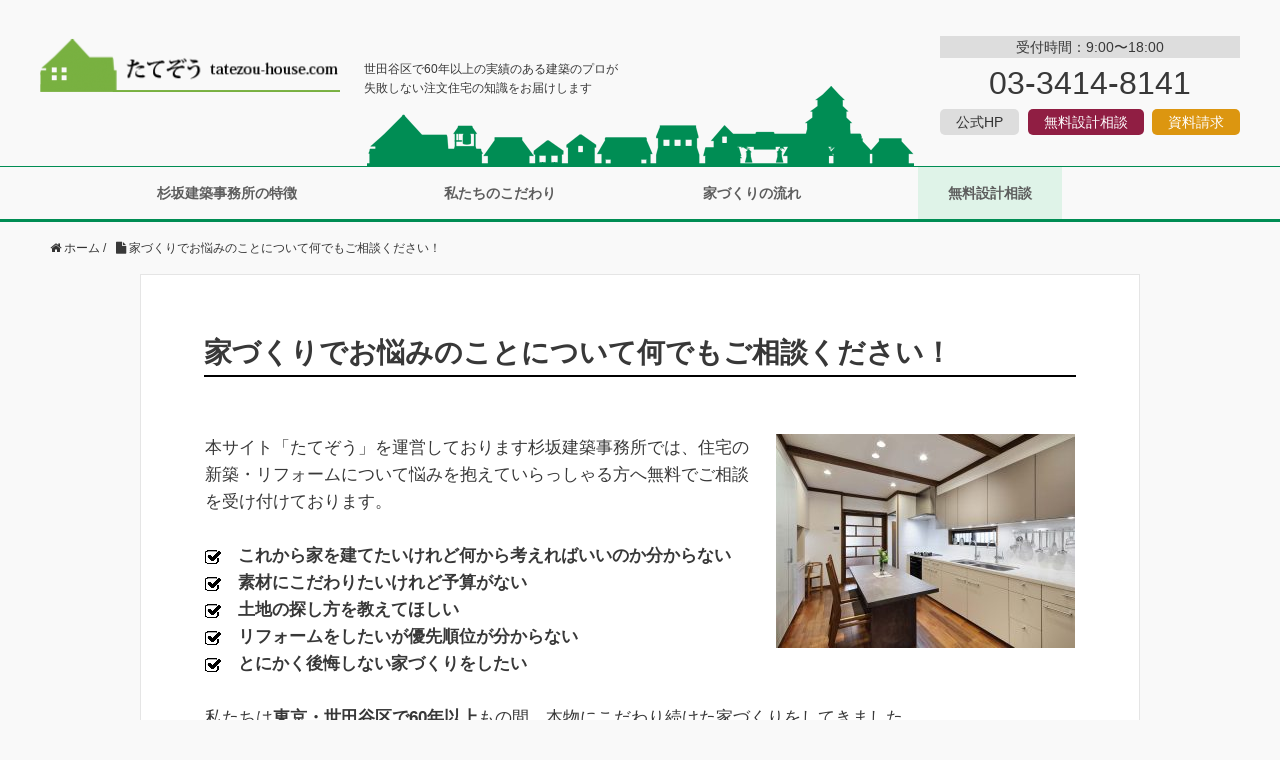

--- FILE ---
content_type: text/html; charset=UTF-8
request_url: http://tatezou-house.com/inquiry/
body_size: 11807
content:
<!DOCTYPE HTML>
<html lang="ja">
<head prefix="og: ://ogp.me/ns# fb: ://ogp.me/ns/fb# article: ://ogp.me/ns/article#">
	<meta charset="UTF-8">
	<title>家づくりでお悩みのことについて何でもご相談ください！</title>
	<meta name="viewport" content="width=device-width,initial-scale=1.0">
	<!--[if lt IE 9]>
    <script src="://html5shiv.googlecode.com/svn/trunk/html5.js"></script>
  <![endif]-->
<link rel="icon" href="/icon/favicon.ico">
<link rel="stylesheet" href="https://cdnjs.cloudflare.com/ajax/libs/drawer/3.1.0/css/drawer.min.css">
		<script src="https://ajax.googleapis.com/ajax/libs/jquery/1.11.3/jquery.min.js"></script>
	<script src="https://cdnjs.cloudflare.com/ajax/libs/jquery-cookie/1.4.1/jquery.cookie.min.js"></script>
<script src="https://cdnjs.cloudflare.com/ajax/libs/iScroll/5.1.3/iscroll.min.js"></script>
<script src="https://cdnjs.cloudflare.com/ajax/libs/drawer/3.1.0/js/drawer.min.js"></script>
<script src="https://cdnjs.cloudflare.com/ajax/libs/jquery-cookie/1.4.1/jquery.cookie.min.js"></script>

	  <meta name='robots' content='max-image-preview:large' />
<meta name="keywords" content="" />
<meta name="description" content="本サイト「たてぞう」を運営しております杉坂建築事務所では、住宅の新築・リフォームについて悩みを抱えていらっしゃる方へ無料でご相談を受け付けております。 　これから家を建てたいけれど何から考えればいいのか分からない 　素材 [&hellip;]" />
<meta name="robots" content="index" />
<meta property="og:title" content="家づくりでお悩みのことについて何でもご相談ください！" />
<meta property="og:type" content="article" />
<meta property="og:description" content="本サイト「たてぞう」を運営しております杉坂建築事務所では、住宅の新築・リフォームについて悩みを抱えていらっしゃる方へ無料でご相談を受け付けております。 　これから家を建てたいけれど何から考えればいいのか分からない 　素材 [&amp;hellip;]" />
<meta property="og:url" content="https://tatezou-house.com/inquiry/" />
<meta property="og:image" content="https://tatezou-house.com/wp-content/uploads/2017/04/kitchen-image.jpg" />
<meta property="og:locale" content="ja_JP" />
<meta property="og:site_name" content="たてぞう｜世田谷区の建築のプロが教える注文住宅の知識" />
<link href="https://plus.google.com/" rel="publisher" />
<link rel='dns-prefetch' href='//js.stripe.com' />
<link rel='dns-prefetch' href='//www.google.com' />
<link rel='dns-prefetch' href='//maxcdn.bootstrapcdn.com' />
<link rel='dns-prefetch' href='//s.w.org' />
<script type="text/javascript">
window._wpemojiSettings = {"baseUrl":"https:\/\/s.w.org\/images\/core\/emoji\/14.0.0\/72x72\/","ext":".png","svgUrl":"https:\/\/s.w.org\/images\/core\/emoji\/14.0.0\/svg\/","svgExt":".svg","source":{"concatemoji":"http:\/\/tatezou-house.com\/wp-includes\/js\/wp-emoji-release.min.js?ver=6.0.11"}};
/*! This file is auto-generated */
!function(e,a,t){var n,r,o,i=a.createElement("canvas"),p=i.getContext&&i.getContext("2d");function s(e,t){var a=String.fromCharCode,e=(p.clearRect(0,0,i.width,i.height),p.fillText(a.apply(this,e),0,0),i.toDataURL());return p.clearRect(0,0,i.width,i.height),p.fillText(a.apply(this,t),0,0),e===i.toDataURL()}function c(e){var t=a.createElement("script");t.src=e,t.defer=t.type="text/javascript",a.getElementsByTagName("head")[0].appendChild(t)}for(o=Array("flag","emoji"),t.supports={everything:!0,everythingExceptFlag:!0},r=0;r<o.length;r++)t.supports[o[r]]=function(e){if(!p||!p.fillText)return!1;switch(p.textBaseline="top",p.font="600 32px Arial",e){case"flag":return s([127987,65039,8205,9895,65039],[127987,65039,8203,9895,65039])?!1:!s([55356,56826,55356,56819],[55356,56826,8203,55356,56819])&&!s([55356,57332,56128,56423,56128,56418,56128,56421,56128,56430,56128,56423,56128,56447],[55356,57332,8203,56128,56423,8203,56128,56418,8203,56128,56421,8203,56128,56430,8203,56128,56423,8203,56128,56447]);case"emoji":return!s([129777,127995,8205,129778,127999],[129777,127995,8203,129778,127999])}return!1}(o[r]),t.supports.everything=t.supports.everything&&t.supports[o[r]],"flag"!==o[r]&&(t.supports.everythingExceptFlag=t.supports.everythingExceptFlag&&t.supports[o[r]]);t.supports.everythingExceptFlag=t.supports.everythingExceptFlag&&!t.supports.flag,t.DOMReady=!1,t.readyCallback=function(){t.DOMReady=!0},t.supports.everything||(n=function(){t.readyCallback()},a.addEventListener?(a.addEventListener("DOMContentLoaded",n,!1),e.addEventListener("load",n,!1)):(e.attachEvent("onload",n),a.attachEvent("onreadystatechange",function(){"complete"===a.readyState&&t.readyCallback()})),(e=t.source||{}).concatemoji?c(e.concatemoji):e.wpemoji&&e.twemoji&&(c(e.twemoji),c(e.wpemoji)))}(window,document,window._wpemojiSettings);
</script>
<style type="text/css">
img.wp-smiley,
img.emoji {
	display: inline !important;
	border: none !important;
	box-shadow: none !important;
	height: 1em !important;
	width: 1em !important;
	margin: 0 0.07em !important;
	vertical-align: -0.1em !important;
	background: none !important;
	padding: 0 !important;
}
</style>
	<link rel='stylesheet' id='base-css-css'  href='http://tatezou-house.com/wp-content/themes/xeory_base/base.css?ver=6.0.11' type='text/css' media='all' />
<link rel='stylesheet' id='main-css-css'  href='http://tatezou-house.com/wp-content/themes/xeory_base/style.css?ver=6.0.11' type='text/css' media='all' />
<link rel='stylesheet' id='font-awesome-css'  href='//maxcdn.bootstrapcdn.com/font-awesome/4.3.0/css/font-awesome.min.css?ver=6.0.11' type='text/css' media='all' />
<link rel='stylesheet' id='wp-block-library-css'  href='http://tatezou-house.com/wp-includes/css/dist/block-library/style.min.css?ver=6.0.11' type='text/css' media='all' />
<style id='global-styles-inline-css' type='text/css'>
body{--wp--preset--color--black: #000000;--wp--preset--color--cyan-bluish-gray: #abb8c3;--wp--preset--color--white: #ffffff;--wp--preset--color--pale-pink: #f78da7;--wp--preset--color--vivid-red: #cf2e2e;--wp--preset--color--luminous-vivid-orange: #ff6900;--wp--preset--color--luminous-vivid-amber: #fcb900;--wp--preset--color--light-green-cyan: #7bdcb5;--wp--preset--color--vivid-green-cyan: #00d084;--wp--preset--color--pale-cyan-blue: #8ed1fc;--wp--preset--color--vivid-cyan-blue: #0693e3;--wp--preset--color--vivid-purple: #9b51e0;--wp--preset--gradient--vivid-cyan-blue-to-vivid-purple: linear-gradient(135deg,rgba(6,147,227,1) 0%,rgb(155,81,224) 100%);--wp--preset--gradient--light-green-cyan-to-vivid-green-cyan: linear-gradient(135deg,rgb(122,220,180) 0%,rgb(0,208,130) 100%);--wp--preset--gradient--luminous-vivid-amber-to-luminous-vivid-orange: linear-gradient(135deg,rgba(252,185,0,1) 0%,rgba(255,105,0,1) 100%);--wp--preset--gradient--luminous-vivid-orange-to-vivid-red: linear-gradient(135deg,rgba(255,105,0,1) 0%,rgb(207,46,46) 100%);--wp--preset--gradient--very-light-gray-to-cyan-bluish-gray: linear-gradient(135deg,rgb(238,238,238) 0%,rgb(169,184,195) 100%);--wp--preset--gradient--cool-to-warm-spectrum: linear-gradient(135deg,rgb(74,234,220) 0%,rgb(151,120,209) 20%,rgb(207,42,186) 40%,rgb(238,44,130) 60%,rgb(251,105,98) 80%,rgb(254,248,76) 100%);--wp--preset--gradient--blush-light-purple: linear-gradient(135deg,rgb(255,206,236) 0%,rgb(152,150,240) 100%);--wp--preset--gradient--blush-bordeaux: linear-gradient(135deg,rgb(254,205,165) 0%,rgb(254,45,45) 50%,rgb(107,0,62) 100%);--wp--preset--gradient--luminous-dusk: linear-gradient(135deg,rgb(255,203,112) 0%,rgb(199,81,192) 50%,rgb(65,88,208) 100%);--wp--preset--gradient--pale-ocean: linear-gradient(135deg,rgb(255,245,203) 0%,rgb(182,227,212) 50%,rgb(51,167,181) 100%);--wp--preset--gradient--electric-grass: linear-gradient(135deg,rgb(202,248,128) 0%,rgb(113,206,126) 100%);--wp--preset--gradient--midnight: linear-gradient(135deg,rgb(2,3,129) 0%,rgb(40,116,252) 100%);--wp--preset--duotone--dark-grayscale: url('#wp-duotone-dark-grayscale');--wp--preset--duotone--grayscale: url('#wp-duotone-grayscale');--wp--preset--duotone--purple-yellow: url('#wp-duotone-purple-yellow');--wp--preset--duotone--blue-red: url('#wp-duotone-blue-red');--wp--preset--duotone--midnight: url('#wp-duotone-midnight');--wp--preset--duotone--magenta-yellow: url('#wp-duotone-magenta-yellow');--wp--preset--duotone--purple-green: url('#wp-duotone-purple-green');--wp--preset--duotone--blue-orange: url('#wp-duotone-blue-orange');--wp--preset--font-size--small: 13px;--wp--preset--font-size--medium: 20px;--wp--preset--font-size--large: 36px;--wp--preset--font-size--x-large: 42px;}.has-black-color{color: var(--wp--preset--color--black) !important;}.has-cyan-bluish-gray-color{color: var(--wp--preset--color--cyan-bluish-gray) !important;}.has-white-color{color: var(--wp--preset--color--white) !important;}.has-pale-pink-color{color: var(--wp--preset--color--pale-pink) !important;}.has-vivid-red-color{color: var(--wp--preset--color--vivid-red) !important;}.has-luminous-vivid-orange-color{color: var(--wp--preset--color--luminous-vivid-orange) !important;}.has-luminous-vivid-amber-color{color: var(--wp--preset--color--luminous-vivid-amber) !important;}.has-light-green-cyan-color{color: var(--wp--preset--color--light-green-cyan) !important;}.has-vivid-green-cyan-color{color: var(--wp--preset--color--vivid-green-cyan) !important;}.has-pale-cyan-blue-color{color: var(--wp--preset--color--pale-cyan-blue) !important;}.has-vivid-cyan-blue-color{color: var(--wp--preset--color--vivid-cyan-blue) !important;}.has-vivid-purple-color{color: var(--wp--preset--color--vivid-purple) !important;}.has-black-background-color{background-color: var(--wp--preset--color--black) !important;}.has-cyan-bluish-gray-background-color{background-color: var(--wp--preset--color--cyan-bluish-gray) !important;}.has-white-background-color{background-color: var(--wp--preset--color--white) !important;}.has-pale-pink-background-color{background-color: var(--wp--preset--color--pale-pink) !important;}.has-vivid-red-background-color{background-color: var(--wp--preset--color--vivid-red) !important;}.has-luminous-vivid-orange-background-color{background-color: var(--wp--preset--color--luminous-vivid-orange) !important;}.has-luminous-vivid-amber-background-color{background-color: var(--wp--preset--color--luminous-vivid-amber) !important;}.has-light-green-cyan-background-color{background-color: var(--wp--preset--color--light-green-cyan) !important;}.has-vivid-green-cyan-background-color{background-color: var(--wp--preset--color--vivid-green-cyan) !important;}.has-pale-cyan-blue-background-color{background-color: var(--wp--preset--color--pale-cyan-blue) !important;}.has-vivid-cyan-blue-background-color{background-color: var(--wp--preset--color--vivid-cyan-blue) !important;}.has-vivid-purple-background-color{background-color: var(--wp--preset--color--vivid-purple) !important;}.has-black-border-color{border-color: var(--wp--preset--color--black) !important;}.has-cyan-bluish-gray-border-color{border-color: var(--wp--preset--color--cyan-bluish-gray) !important;}.has-white-border-color{border-color: var(--wp--preset--color--white) !important;}.has-pale-pink-border-color{border-color: var(--wp--preset--color--pale-pink) !important;}.has-vivid-red-border-color{border-color: var(--wp--preset--color--vivid-red) !important;}.has-luminous-vivid-orange-border-color{border-color: var(--wp--preset--color--luminous-vivid-orange) !important;}.has-luminous-vivid-amber-border-color{border-color: var(--wp--preset--color--luminous-vivid-amber) !important;}.has-light-green-cyan-border-color{border-color: var(--wp--preset--color--light-green-cyan) !important;}.has-vivid-green-cyan-border-color{border-color: var(--wp--preset--color--vivid-green-cyan) !important;}.has-pale-cyan-blue-border-color{border-color: var(--wp--preset--color--pale-cyan-blue) !important;}.has-vivid-cyan-blue-border-color{border-color: var(--wp--preset--color--vivid-cyan-blue) !important;}.has-vivid-purple-border-color{border-color: var(--wp--preset--color--vivid-purple) !important;}.has-vivid-cyan-blue-to-vivid-purple-gradient-background{background: var(--wp--preset--gradient--vivid-cyan-blue-to-vivid-purple) !important;}.has-light-green-cyan-to-vivid-green-cyan-gradient-background{background: var(--wp--preset--gradient--light-green-cyan-to-vivid-green-cyan) !important;}.has-luminous-vivid-amber-to-luminous-vivid-orange-gradient-background{background: var(--wp--preset--gradient--luminous-vivid-amber-to-luminous-vivid-orange) !important;}.has-luminous-vivid-orange-to-vivid-red-gradient-background{background: var(--wp--preset--gradient--luminous-vivid-orange-to-vivid-red) !important;}.has-very-light-gray-to-cyan-bluish-gray-gradient-background{background: var(--wp--preset--gradient--very-light-gray-to-cyan-bluish-gray) !important;}.has-cool-to-warm-spectrum-gradient-background{background: var(--wp--preset--gradient--cool-to-warm-spectrum) !important;}.has-blush-light-purple-gradient-background{background: var(--wp--preset--gradient--blush-light-purple) !important;}.has-blush-bordeaux-gradient-background{background: var(--wp--preset--gradient--blush-bordeaux) !important;}.has-luminous-dusk-gradient-background{background: var(--wp--preset--gradient--luminous-dusk) !important;}.has-pale-ocean-gradient-background{background: var(--wp--preset--gradient--pale-ocean) !important;}.has-electric-grass-gradient-background{background: var(--wp--preset--gradient--electric-grass) !important;}.has-midnight-gradient-background{background: var(--wp--preset--gradient--midnight) !important;}.has-small-font-size{font-size: var(--wp--preset--font-size--small) !important;}.has-medium-font-size{font-size: var(--wp--preset--font-size--medium) !important;}.has-large-font-size{font-size: var(--wp--preset--font-size--large) !important;}.has-x-large-font-size{font-size: var(--wp--preset--font-size--x-large) !important;}
</style>
<link rel='stylesheet' id='contact-form-7-css'  href='http://tatezou-house.com/wp-content/plugins/contact-form-7/includes/css/styles.css?ver=5.6.1' type='text/css' media='all' />
<link rel='stylesheet' id='ppress-frontend-css'  href='http://tatezou-house.com/wp-content/plugins/wp-user-avatar/assets/css/frontend.min.css?ver=4.0.1' type='text/css' media='all' />
<link rel='stylesheet' id='ppress-flatpickr-css'  href='http://tatezou-house.com/wp-content/plugins/wp-user-avatar/assets/flatpickr/flatpickr.min.css?ver=4.0.1' type='text/css' media='all' />
<link rel='stylesheet' id='ppress-select2-css'  href='http://tatezou-house.com/wp-content/plugins/wp-user-avatar/assets/select2/select2.min.css?ver=6.0.11' type='text/css' media='all' />
<link rel='stylesheet' id='wp-pagenavi-css'  href='http://tatezou-house.com/wp-content/plugins/wp-pagenavi/pagenavi-css.css?ver=2.70' type='text/css' media='all' />
<link rel='stylesheet' id='wordpress-popular-posts-css-css'  href='http://tatezou-house.com/wp-content/plugins/wordpress-popular-posts/assets/css/wpp.css?ver=6.0.3' type='text/css' media='all' />
<link rel='stylesheet' id='wp-lightbox-2.min.css-css'  href='http://tatezou-house.com/wp-content/plugins/wp-lightbox-2/styles/lightbox.min.css?ver=1.3.4' type='text/css' media='all' />
<script type='text/javascript' src='http://tatezou-house.com/wp-includes/js/jquery/jquery.min.js?ver=3.6.0' id='jquery-core-js'></script>
<script type='text/javascript' src='http://tatezou-house.com/wp-includes/js/jquery/jquery-migrate.min.js?ver=3.3.2' id='jquery-migrate-js'></script>
<script type='text/javascript' src='http://tatezou-house.com/wp-content/plugins/wp-user-avatar/assets/flatpickr/flatpickr.min.js?ver=6.0.11' id='ppress-flatpickr-js'></script>
<script type='text/javascript' src='http://tatezou-house.com/wp-content/plugins/wp-user-avatar/assets/select2/select2.min.js?ver=6.0.11' id='ppress-select2-js'></script>
<script type='text/javascript' src='https://js.stripe.com/v3/' id='ppress-stripe-v3-js'></script>
<script type='application/json' id='wpp-json'>
{"sampling_active":0,"sampling_rate":100,"ajax_url":"https:\/\/tatezou-house.com\/wp-json\/wordpress-popular-posts\/v1\/popular-posts","api_url":"https:\/\/tatezou-house.com\/wp-json\/wordpress-popular-posts","ID":534,"token":"a2ea9ca616","lang":0,"debug":0}
</script>
<script type='text/javascript' src='http://tatezou-house.com/wp-content/plugins/wordpress-popular-posts/assets/js/wpp.min.js?ver=6.0.3' id='wpp-js-js'></script>
<link rel="https://api.w.org/" href="https://tatezou-house.com/wp-json/" /><link rel="alternate" type="application/json" href="https://tatezou-house.com/wp-json/wp/v2/pages/534" /><link rel="EditURI" type="application/rsd+xml" title="RSD" href="https://tatezou-house.com/xmlrpc.php?rsd" />
<link rel="wlwmanifest" type="application/wlwmanifest+xml" href="http://tatezou-house.com/wp-includes/wlwmanifest.xml" /> 
<meta name="generator" content="WordPress 6.0.11" />
<link rel="canonical" href="https://tatezou-house.com/inquiry/" />
<link rel='shortlink' href='https://tatezou-house.com/?p=534' />
<link rel="alternate" type="application/json+oembed" href="https://tatezou-house.com/wp-json/oembed/1.0/embed?url=https%3A%2F%2Ftatezou-house.com%2Finquiry%2F" />
<link rel="alternate" type="text/xml+oembed" href="https://tatezou-house.com/wp-json/oembed/1.0/embed?url=https%3A%2F%2Ftatezou-house.com%2Finquiry%2F&#038;format=xml" />
		<script type="text/javascript">
				(function(c,l,a,r,i,t,y){
					c[a]=c[a]||function(){(c[a].q=c[a].q||[]).push(arguments)};t=l.createElement(r);t.async=1;
					t.src="https://www.clarity.ms/tag/"+i+"?ref=wordpress";y=l.getElementsByTagName(r)[0];y.parentNode.insertBefore(t,y);
				})(window, document, "clarity", "script", "jn2kw1f1ei");
		</script>
		<script type="text/javascript">
	window._wp_rp_static_base_url = 'https://wprp.zemanta.com/static/';
	window._wp_rp_wp_ajax_url = "https://tatezou-house.com/wp-admin/admin-ajax.php";
	window._wp_rp_plugin_version = '3.6.4';
	window._wp_rp_post_id = '534';
	window._wp_rp_num_rel_posts = '4';
	window._wp_rp_thumbnails = true;
	window._wp_rp_post_title = '%E5%AE%B6%E3%81%A5%E3%81%8F%E3%82%8A%E3%81%A7%E3%81%8A%E6%82%A9%E3%81%BF%E3%81%AE%E3%81%93%E3%81%A8%E3%81%AB%E3%81%A4%E3%81%84%E3%81%A6%E4%BD%95%E3%81%A7%E3%82%82%E3%81%94%E7%9B%B8%E8%AB%87%E3%81%8F%E3%81%A0%E3%81%95%E3%81%84%EF%BC%81';
	window._wp_rp_post_tags = [];
	window._wp_rp_promoted_content = true;
</script>
<link rel="stylesheet" href="http://tatezou-house.com/wp-content/plugins/wordpress-23-related-posts-plugin/static/themes/momma.css?version=3.6.4" />
            <style id="wpp-loading-animation-styles">@-webkit-keyframes bgslide{from{background-position-x:0}to{background-position-x:-200%}}@keyframes bgslide{from{background-position-x:0}to{background-position-x:-200%}}.wpp-widget-placeholder,.wpp-widget-block-placeholder{margin:0 auto;width:60px;height:3px;background:#dd3737;background:linear-gradient(90deg,#dd3737 0%,#571313 10%,#dd3737 100%);background-size:200% auto;border-radius:3px;-webkit-animation:bgslide 1s infinite linear;animation:bgslide 1s infinite linear}</style>
            
<script>
  (function(i,s,o,g,r,a,m){i['GoogleAnalyticsObject']=r;i[r]=i[r]||function(){
  (i[r].q=i[r].q||[]).push(arguments)},i[r].l=1*new Date();a=s.createElement(o),
  m=s.getElementsByTagName(o)[0];a.async=1;a.src=g;m.parentNode.insertBefore(a,m)
  })(window,document,'script','https://www.google-analytics.com/analytics.js','ga');

  ga('create', 'UA-84495622-1', 'auto');
  ga('send', 'pageview');

</script>
</head>

<body id="#top" class="drawer drawer--right" itemschope="itemscope" itemtype="//schema.org/WebPage">

  <div id="fb-root"></div>
<script>(function(d, s, id) {
  var js, fjs = d.getElementsByTagName(s)[0];
  if (d.getElementById(id)) return;
  js = d.createElement(s); js.id = id;
  js.src = "//connect.facebook.net/ja_JP/sdk.js#xfbml=1&version=v2.4&appId=";
  fjs.parentNode.insertBefore(js, fjs);
}(document, 'script', 'facebook-jssdk'));</script>

<header id="header" role="banner" itemscope="itemscope" itemtype="//schema.org/WPHeader">
<script>
$(document).ready(function() {
  $(".drawer").drawer();
});
</script>
<!-- ハンバーガーボタン -->
<button type="button" class="drawer-toggle drawer-hamburger">
  <span class="sr-only">toggle navigation</span>
  <span class="drawer-hamburger-icon"></span>
</button>
 
<nav class="drawer-nav">
  <ul class="drawer-menu">
    <!-- ドロワーメニューの中身 -->
    <li><a href="/">HOME</a></li>
    <li><a href="https://tatezou-house.com/feature/">杉坂建築事務所の特徴</a></li>
    <li><a href="https://tatezou-house.com/kodawari/">私達のこだわり</a></li>
<li><a href="https://tatezou-house.com/flow/">家づくりのながれ</a></li>
<li><a href="https://www.sugisaka.co.jp/contact/" target="_new">無料設計相談</a></li>
</ul>

 <ul class="drawer-menu">
    <!-- ドロワーメニューの中身 -->
    <li class="drli"><a href="/registration-page/"><i class="fa fa-file"></i>作品事例ダウンロード</a></li>
    <li class="drli"><a href="/company/"><i class="fa fa-building"></i>運営会社情報</a></li>
    </ul>

 <ul class="drawer-menu">
    <!-- ドロワーメニューの中身 -->
    <li class="drli"><a href="/registration-page/">公式HP</a></li>
    <li class="drli"><a href="/company/">資料請求</a></li>
    </ul>

</nav>
  <div class="wrap">
    	
      <p id="logo" itemprop="headline">
        <a href="https://tatezou-house.com"><img src="/wp-content/uploads/2016/09/logo_tate-300x56.png" alt="たてぞう｜世田谷区の建築のプロが教える注文住宅の知識" /></a>
      </p>
	<p class="headtxt">世田谷区で60年以上の実績のある建築のプロが<br>失敗しない注文住宅の知識をお届けします</p>
  <!-- ?php bzb_header_social_buttons();? -->

<div class="headinfobox">
<p class="hibcom">受付時間：9:00〜18:00</p>
<p class="headtel">03-3414-8141</p>
	<ul>
		<li><a href="https://www.sugisaka.co.jp/" target="_blank" class="head_koshiki">公式HP</a></li>
		<li><a href="https://www.sugisaka.co.jp/contact/" target="_blank" class="head_sekkei">無料設計相談</a></li>
		<li><a href="https://www.sugisaka.co.jp/request/" target="_blank" class="head_shiryo">資料請求</a></li>
	</ul>
</div>

</header>
<!-- start global nav  -->
<!---->
<nav id="gnav" role="navigation" itemscope itemtype="https://schema.org/SiteNavigationElement">
  <div class="wrap">
  <div id="gnav-container" class="gnav-container"><ul id="gnav-ul" class="clearfix"><li id="menu-item-1588" class="menu-item menu-item-type-custom menu-item-object-custom menu-item-1588"><a href="https://tatezou-house.com/feature/">杉坂建築事務所の特徴</a></li>
<li id="menu-item-1589" class="menu-item menu-item-type-custom menu-item-object-custom menu-item-1589"><a href="https://tatezou-house.com/kodawari/">私たちのこだわり</a></li>
<li id="menu-item-1590" class="menu-item menu-item-type-custom menu-item-object-custom menu-item-1590"><a href="https://tatezou-house.com/flow/">家づくりの流れ</a></li>
<li id="menu-item-1591" class="menu-item menu-item-type-custom menu-item-object-custom menu-item-1591"><a target="_blank" rel="noopener" href="https://www.sugisaka.co.jp/contact/">無料設計相談</a></li>
</ul></div>    </div>
</nav>



<div id="content">


<div class="wrap clearfix">

  <ol class="breadcrumb clearfix" itemscope="" itemtype="https://schema.org/BreadcrumbList"><li itemprop="itemListElement" itemscope="" itemtype="https://schema.org/ListItem"><a href="https://tatezou-house.com" itemprop="item" href="https://domain" itemprop="url"><i class="fa fa-home"></i> <span itemprop="name">ホーム</span></a><meta itemprop="position" content="1" /> / </li><li><i class="fa fa-file"></i> 家づくりでお悩みのことについて何でもご相談ください！</li></ol>  <div id="main" class="col-md-8" class="col-md-8" role="main" itemprop="mainContentOfPage">

    <div class="main-inner-one">

    

        <article id="post-534" class="post-534 page type-page status-publish has-post-thumbnail hentry" itemscope="itemscope" itemtype="http://schema.org/CreativeWork">

      <header class="post-header">
        <h1 class="post-title" itemprop="headline">家づくりでお悩みのことについて何でもご相談ください！</h1>
      </header>

      <section class="post-content" itemprop="text">
      
            <div class="post-thumbnail">
        <img width="299" height="214" src="https://tatezou-house.com/wp-content/uploads/2017/04/kitchen-image-299x214.jpg" class="attachment-post-thumbnail size-post-thumbnail wp-post-image" alt="" loading="lazy" srcset="https://tatezou-house.com/wp-content/uploads/2017/04/kitchen-image-299x214.jpg 299w, https://tatezou-house.com/wp-content/uploads/2017/04/kitchen-image-300x215.jpg 300w, https://tatezou-house.com/wp-content/uploads/2017/04/kitchen-image-768x550.jpg 768w, https://tatezou-house.com/wp-content/uploads/2017/04/kitchen-image-1024x734.jpg 1024w, https://tatezou-house.com/wp-content/uploads/2017/04/kitchen-image-282x202.jpg 282w, https://tatezou-house.com/wp-content/uploads/2017/04/kitchen-image.jpg 1200w" sizes="(max-width: 299px) 100vw, 299px" />      </div>
      
        <p>本サイト「たてぞう」を運営しております杉坂建築事務所では、住宅の新築・リフォームについて悩みを抱えていらっしゃる方へ無料でご相談を受け付けております。<br />
<strong><br />
<img loading="lazy" src="/wp-content/uploads/2017/04/check.png" alt="" width="16" height="16" />　これから家を建てたいけれど何から考えればいいのか分からない<br />
<img loading="lazy" src="/wp-content/uploads/2017/04/check.png" alt="" width="16" height="16" />　素材にこだわりたいけれど予算がない<br />
<img loading="lazy" src="/wp-content/uploads/2017/04/check.png" alt="" width="16" height="16" />　土地の探し方を教えてほしい<br />
<img loading="lazy" src="/wp-content/uploads/2017/04/check.png" alt="" width="16" height="16" />　リフォームをしたいが優先順位が分からない<br />
<img loading="lazy" src="/wp-content/uploads/2017/04/check.png" alt="" width="16" height="16" />　とにかく後悔しない家づくりをしたい</strong></p>
<p>私たちは<strong>東京・世田谷区で60年以上</strong>もの間、本物にこだわり続けた家づくりをしてきました。<br />
そこには快適さと安心をもたらす住宅を作るための経験とノウハウがあります。</p>
<p>満足のいく家づくりにするためにも、上記に該当する方はぜひともお気軽にお問い合わせください。<br />
どのようなご相談も<span style="color: #ff6600;"><strong><span style="text-decoration: underline;">無料</span></strong></span>で対応させていただきますのでご安心ください。<br />
<div role="form" class="wpcf7" id="wpcf7-f528-p534-o1" lang="ja" dir="ltr">
<div class="screen-reader-response"><p role="status" aria-live="polite" aria-atomic="true"></p> <ul></ul></div>
<form action="/inquiry/#wpcf7-f528-p534-o1" method="post" class="wpcf7-form init" novalidate="novalidate" data-status="init">
<div style="display: none;">
<input type="hidden" name="_wpcf7" value="528" />
<input type="hidden" name="_wpcf7_version" value="5.6.1" />
<input type="hidden" name="_wpcf7_locale" value="ja" />
<input type="hidden" name="_wpcf7_unit_tag" value="wpcf7-f528-p534-o1" />
<input type="hidden" name="_wpcf7_container_post" value="534" />
<input type="hidden" name="_wpcf7_posted_data_hash" value="" />
<input type="hidden" name="_wpcf7_recaptcha_response" value="" />
</div>
<p><span style="color:#fff;padding: 3px 10px;background: red none repeat scroll 0% 0%;font-size: 12px;margin: 3px;-webkit-border-radius: 5px;-moz-border-radius: 5px;border-radius: 5px;">必須</span>お名前<br />
    <span class="wpcf7-form-control-wrap" data-name="your-name"><input type="text" name="your-name" value="" size="40" class="wpcf7-form-control wpcf7-text wpcf7-validates-as-required" aria-required="true" aria-invalid="false" /></span> </p>
<p><span style="color:#fff;padding: 3px 10px;background: red none repeat scroll 0% 0%;font-size: 12px;margin: 3px;-webkit-border-radius: 5px;-moz-border-radius: 5px;border-radius: 5px;">必須</span>メールアドレス<br />
    <span class="wpcf7-form-control-wrap" data-name="your-email"><input type="email" name="your-email" value="" size="40" class="wpcf7-form-control wpcf7-text wpcf7-email wpcf7-validates-as-required wpcf7-validates-as-email" aria-required="true" aria-invalid="false" /></span> </p>
<p> 題名<br />
   <span class="wpcf7-form-control-wrap" data-name="your-subject"><input type="text" name="your-subject" value="" size="40" class="wpcf7-form-control wpcf7-text" aria-invalid="false" /></span> </p>
<p> ご相談内容をこちらにご記入ください<br />
    <span class="wpcf7-form-control-wrap" data-name="your-message"><textarea name="your-message" cols="40" rows="10" class="wpcf7-form-control wpcf7-textarea" aria-invalid="false"></textarea></span> </p>
<p><input type="submit" value="送信" class="wpcf7-form-control has-spinner wpcf7-submit" /></p>
<div class="wpcf7-response-output" aria-hidden="true"></div></form></div></p>
      </section>


    </article>

        
    </div><!-- /main-inner -->
  </div><!-- /main -->


</div><!-- /wrap -->

</div><!-- /content -->

<footer id="footer">
  <div class="footer-01">
    <div class="wrap">
      <div class="footbox1">
      <p class="footlogo"><img src="/wp-content/themes/xeory_base/img/logo_foot.png" alt="たてぞう"></p>
       <div class="footcate">
		<h4><a href="/about/">たてぞうとは？</a></h4>
         <h4>カテゴリー</h4><ul><li><i class="fa fa-angle-right"></i><a href="://tatezou-house.com/category/ordermade-house/">注文住宅の知識</a></li>
<li><i class="fa fa-angle-right"></i><a href="://tatezou-house.com/category/kominka/">古民家リフォーム</a></li>
           <li><i class="fa fa-angle-right"></i><a href="://tatezou-house.com/category/%E4%BD%8F%E5%AE%85%E8%B3%BC%E5%85%A5%E3%81%AE%E3%81%9F%E3%82%81%E3%81%AE%E7%9F%A5%E8%AD%98/">住宅購入のための基礎知識</a></li>
           <li><i class="fa fa-angle-right"></i><a href="://tatezou-house.com/category/%E7%90%86%E6%83%B3%E3%81%AE%E4%BD%8F%E5%AE%85/">理想の住宅にするポイント</a></li>
           <li><i class="fa fa-angle-right"></i><a href="://tatezou-house.com/category/%E7%B4%A0%E6%9D%90%E3%81%AB%E3%81%A4%E3%81%84%E3%81%A6/">素材にこだわる</a></li>
           <li><i class="fa fa-angle-right"></i><a href="://tatezou-house.com/category/%E5%BF%AB%E9%81%A9%E3%81%AA%E4%BD%8F%E7%92%B0%E5%A2%83/">快適な住環境を実現する</a></li>
         </ul>
       </div>
　　　　</div>
       <div class="footinfo">
         <h4><img src="/wp-content/themes/xeory_base/lib/images/bt_sugisakalink.png" alt=""></h4>
         <p>自由設計・注文設計・注文建築・リフォームのご計画は
ぜひお気軽にご相談ください。</p>
          <ul id="lm-footer-nav">
            <li class="footer-area-03-01"><a href="/company/"><i class="fa fa-building-o"></i> 運営会社情報</a></li>
            <li class="footer-area-03-02"><a href="/inquiry/" target="_blank"><i class="fa fa-envelope"></i> お問い合わせ</a></li>
          </ul>
       </div>
       <!--  <nav class="menu-footer-container"><ul id="footer-nav" class=""><li id="menu-item-50" class="menu-item menu-item-type-custom menu-item-object-custom menu-item-50"><a href="/company/">運営者情報</a></li>
<li id="menu-item-49" class="menu-item menu-item-type-custom menu-item-object-custom menu-item-49"><a href="http://www.sugisaka.co.jp/2014/?page_id=1629">お問い合わせ</a></li>
<li id="menu-item-44" class="menu-item menu-item-type-taxonomy menu-item-object-category menu-item-44 %e4%bd%8f%e5%ae%85%e8%b3%bc%e5%85%a5%e3%81%ae%e3%81%9f%e3%82%81%e3%81%ae%e7%9f%a5%e8%ad%98"><a href="https://tatezou-house.com/category/%e4%bd%8f%e5%ae%85%e8%b3%bc%e5%85%a5%e3%81%ae%e3%81%9f%e3%82%81%e3%81%ae%e7%9f%a5%e8%ad%98/">住宅購入のための知識</a></li>
<li id="menu-item-45" class="menu-item menu-item-type-taxonomy menu-item-object-category menu-item-45 %e5%bf%ab%e9%81%a9%e3%81%aa%e4%bd%8f%e7%92%b0%e5%a2%83"><a href="https://tatezou-house.com/category/%e5%bf%ab%e9%81%a9%e3%81%aa%e4%bd%8f%e7%92%b0%e5%a2%83/">快適な住環境</a></li>
<li id="menu-item-46" class="menu-item menu-item-type-taxonomy menu-item-object-category menu-item-46 %e7%90%86%e6%83%b3%e3%81%ae%e4%bd%8f%e5%ae%85"><a href="https://tatezou-house.com/category/%e7%90%86%e6%83%b3%e3%81%ae%e4%bd%8f%e5%ae%85/">理想の住宅</a></li>
<li id="menu-item-47" class="menu-item menu-item-type-taxonomy menu-item-object-category menu-item-47 %e7%b4%a0%e6%9d%90%e3%81%ab%e3%81%a4%e3%81%84%e3%81%a6"><a href="https://tatezou-house.com/category/%e7%b4%a0%e6%9d%90%e3%81%ab%e3%81%a4%e3%81%84%e3%81%a6/">素材について</a></li>
<li id="menu-item-48" class="menu-item menu-item-type-taxonomy menu-item-object-category menu-item-48 %e9%83%a8%e5%b1%8b%e4%bd%9c%e3%82%8a"><a href="https://tatezou-house.com/category/%e9%83%a8%e5%b1%8b%e4%bd%9c%e3%82%8a/">部屋作り</a></li>
</ul></nav> -->
    </div><!-- /wrap -->
  </div><!-- /footer-01 -->
  <div class="footer-02">
    <div class="wrap">
      <p class="footer-copy">
        © Copyright 2026 たてぞう｜世田谷区の建築のプロが教える注文住宅の知識. All rights reserved.
      </p>
    </div><!-- /wrap -->
  </div><!-- /footer-02 -->
  </footer>
<a href="#" class="pagetop"><span><i class="fa fa-angle-up"></i></span></a>
<!-- User Heat Tag -->
<script type="text/javascript">
(function(add, cla){window['UserHeatTag']=cla;window[cla]=window[cla]||function(){(window[cla].q=window[cla].q||[]).push(arguments)},window[cla].l=1*new Date();var ul=document.createElement('script');var tag = document.getElementsByTagName('script')[0];ul.async=1;ul.src=add;tag.parentNode.insertBefore(ul,tag);})('//uh.nakanohito.jp/uhj2/uh.js', '_uhtracker');_uhtracker({id:'uhPXjP8HY1'});
</script>
<!-- End User Heat Tag -->  <script src="https://apis.google.com/js/platform.js" async defer>
    {lang: 'ja'}
  </script><script type='text/javascript' src='http://tatezou-house.com/wp-includes/js/dist/vendor/regenerator-runtime.min.js?ver=0.13.9' id='regenerator-runtime-js'></script>
<script type='text/javascript' src='http://tatezou-house.com/wp-includes/js/dist/vendor/wp-polyfill.min.js?ver=3.15.0' id='wp-polyfill-js'></script>
<script type='text/javascript' id='contact-form-7-js-extra'>
/* <![CDATA[ */
var wpcf7 = {"api":{"root":"https:\/\/tatezou-house.com\/wp-json\/","namespace":"contact-form-7\/v1"}};
/* ]]> */
</script>
<script type='text/javascript' src='http://tatezou-house.com/wp-content/plugins/contact-form-7/includes/js/index.js?ver=5.6.1' id='contact-form-7-js'></script>
<script type='text/javascript' id='ppress-frontend-script-js-extra'>
/* <![CDATA[ */
var pp_ajax_form = {"ajaxurl":"https:\/\/tatezou-house.com\/wp-admin\/admin-ajax.php","confirm_delete":"Are you sure?","deleting_text":"Deleting...","deleting_error":"An error occurred. Please try again.","nonce":"6e8b31425c","disable_ajax_form":"false","is_checkout":"0","is_checkout_tax_enabled":"0"};
/* ]]> */
</script>
<script type='text/javascript' src='http://tatezou-house.com/wp-content/plugins/wp-user-avatar/assets/js/frontend.min.js?ver=4.0.1' id='ppress-frontend-script-js'></script>
<script type='text/javascript' id='wp-jquery-lightbox-js-extra'>
/* <![CDATA[ */
var JQLBSettings = {"fitToScreen":"0","resizeSpeed":"400","displayDownloadLink":"0","navbarOnTop":"0","loopImages":"","resizeCenter":"","marginSize":"","linkTarget":"","help":"","prevLinkTitle":"previous image","nextLinkTitle":"next image","prevLinkText":"\u00ab Previous","nextLinkText":"Next \u00bb","closeTitle":"close image gallery","image":"Image ","of":" of ","download":"Download","jqlb_overlay_opacity":"80","jqlb_overlay_color":"#000000","jqlb_overlay_close":"1","jqlb_border_width":"10","jqlb_border_color":"#ffffff","jqlb_border_radius":"0","jqlb_image_info_background_transparency":"100","jqlb_image_info_bg_color":"#ffffff","jqlb_image_info_text_color":"#000000","jqlb_image_info_text_fontsize":"10","jqlb_show_text_for_image":"1","jqlb_next_image_title":"next image","jqlb_previous_image_title":"previous image","jqlb_next_button_image":"http:\/\/tatezou-house.com\/wp-content\/plugins\/wp-lightbox-2\/styles\/images\/next.gif","jqlb_previous_button_image":"http:\/\/tatezou-house.com\/wp-content\/plugins\/wp-lightbox-2\/styles\/images\/prev.gif","jqlb_maximum_width":"","jqlb_maximum_height":"","jqlb_show_close_button":"1","jqlb_close_image_title":"close image gallery","jqlb_close_image_max_heght":"22","jqlb_image_for_close_lightbox":"http:\/\/tatezou-house.com\/wp-content\/plugins\/wp-lightbox-2\/styles\/images\/closelabel.gif","jqlb_keyboard_navigation":"1","jqlb_popup_size_fix":"0"};
/* ]]> */
</script>
<script type='text/javascript' src='http://tatezou-house.com/wp-content/plugins/wp-lightbox-2/js/dist/wp-lightbox-2.min.js?ver=1.3.4.1' id='wp-jquery-lightbox-js'></script>
<script type='text/javascript' src='http://tatezou-house.com/wp-content/themes/xeory_base/lib/js/jquery.pagetop.js?ver=6.0.11' id='pagetop-js'></script>
<script type='text/javascript' id='q2w3_fixed_widget-js-extra'>
/* <![CDATA[ */
var q2w3_sidebar_options = [{"sidebar":"sidebar","use_sticky_position":false,"margin_top":0,"margin_bottom":0,"stop_elements_selectors":"","screen_max_width":0,"screen_max_height":0,"widgets":["#categories-2"]}];
/* ]]> */
</script>
<script type='text/javascript' src='http://tatezou-house.com/wp-content/plugins/q2w3-fixed-widget/js/frontend.min.js?ver=6.1.0' id='q2w3_fixed_widget-js'></script>
<script type='text/javascript' src='https://www.google.com/recaptcha/api.js?render=6Ldjef0aAAAAAAZ9MNNHFt1hfHdaHhCGQBZQQMXF&#038;ver=3.0' id='google-recaptcha-js'></script>
<script type='text/javascript' id='wpcf7-recaptcha-js-extra'>
/* <![CDATA[ */
var wpcf7_recaptcha = {"sitekey":"6Ldjef0aAAAAAAZ9MNNHFt1hfHdaHhCGQBZQQMXF","actions":{"homepage":"homepage","contactform":"contactform"}};
/* ]]> */
</script>
<script type='text/javascript' src='http://tatezou-house.com/wp-content/plugins/contact-form-7/modules/recaptcha/index.js?ver=5.6.1' id='wpcf7-recaptcha-js'></script>
<script>
(function($){

$(function(){
    $(".sub-menu").css('display', 'none');
  $("#gnav-ul li").hover(function(){
    $(this).children('ul').fadeIn('fast');
  }, function(){
    $(this).children('ul').fadeOut('fast');
  });
    // スマホトグルメニュー
  
      $('#gnav').removeClass('active');
    
    
  
  $('#header-menu-tog a').click(function(){
    $('#gnav').toggleClass('active');
  });
});


})(jQuery);

</script>


</body>
</html>

--- FILE ---
content_type: text/html; charset=utf-8
request_url: https://www.google.com/recaptcha/api2/anchor?ar=1&k=6Ldjef0aAAAAAAZ9MNNHFt1hfHdaHhCGQBZQQMXF&co=aHR0cDovL3RhdGV6b3UtaG91c2UuY29tOjgw&hl=en&v=PoyoqOPhxBO7pBk68S4YbpHZ&size=invisible&anchor-ms=20000&execute-ms=30000&cb=x75g8v9wh76s
body_size: 48631
content:
<!DOCTYPE HTML><html dir="ltr" lang="en"><head><meta http-equiv="Content-Type" content="text/html; charset=UTF-8">
<meta http-equiv="X-UA-Compatible" content="IE=edge">
<title>reCAPTCHA</title>
<style type="text/css">
/* cyrillic-ext */
@font-face {
  font-family: 'Roboto';
  font-style: normal;
  font-weight: 400;
  font-stretch: 100%;
  src: url(//fonts.gstatic.com/s/roboto/v48/KFO7CnqEu92Fr1ME7kSn66aGLdTylUAMa3GUBHMdazTgWw.woff2) format('woff2');
  unicode-range: U+0460-052F, U+1C80-1C8A, U+20B4, U+2DE0-2DFF, U+A640-A69F, U+FE2E-FE2F;
}
/* cyrillic */
@font-face {
  font-family: 'Roboto';
  font-style: normal;
  font-weight: 400;
  font-stretch: 100%;
  src: url(//fonts.gstatic.com/s/roboto/v48/KFO7CnqEu92Fr1ME7kSn66aGLdTylUAMa3iUBHMdazTgWw.woff2) format('woff2');
  unicode-range: U+0301, U+0400-045F, U+0490-0491, U+04B0-04B1, U+2116;
}
/* greek-ext */
@font-face {
  font-family: 'Roboto';
  font-style: normal;
  font-weight: 400;
  font-stretch: 100%;
  src: url(//fonts.gstatic.com/s/roboto/v48/KFO7CnqEu92Fr1ME7kSn66aGLdTylUAMa3CUBHMdazTgWw.woff2) format('woff2');
  unicode-range: U+1F00-1FFF;
}
/* greek */
@font-face {
  font-family: 'Roboto';
  font-style: normal;
  font-weight: 400;
  font-stretch: 100%;
  src: url(//fonts.gstatic.com/s/roboto/v48/KFO7CnqEu92Fr1ME7kSn66aGLdTylUAMa3-UBHMdazTgWw.woff2) format('woff2');
  unicode-range: U+0370-0377, U+037A-037F, U+0384-038A, U+038C, U+038E-03A1, U+03A3-03FF;
}
/* math */
@font-face {
  font-family: 'Roboto';
  font-style: normal;
  font-weight: 400;
  font-stretch: 100%;
  src: url(//fonts.gstatic.com/s/roboto/v48/KFO7CnqEu92Fr1ME7kSn66aGLdTylUAMawCUBHMdazTgWw.woff2) format('woff2');
  unicode-range: U+0302-0303, U+0305, U+0307-0308, U+0310, U+0312, U+0315, U+031A, U+0326-0327, U+032C, U+032F-0330, U+0332-0333, U+0338, U+033A, U+0346, U+034D, U+0391-03A1, U+03A3-03A9, U+03B1-03C9, U+03D1, U+03D5-03D6, U+03F0-03F1, U+03F4-03F5, U+2016-2017, U+2034-2038, U+203C, U+2040, U+2043, U+2047, U+2050, U+2057, U+205F, U+2070-2071, U+2074-208E, U+2090-209C, U+20D0-20DC, U+20E1, U+20E5-20EF, U+2100-2112, U+2114-2115, U+2117-2121, U+2123-214F, U+2190, U+2192, U+2194-21AE, U+21B0-21E5, U+21F1-21F2, U+21F4-2211, U+2213-2214, U+2216-22FF, U+2308-230B, U+2310, U+2319, U+231C-2321, U+2336-237A, U+237C, U+2395, U+239B-23B7, U+23D0, U+23DC-23E1, U+2474-2475, U+25AF, U+25B3, U+25B7, U+25BD, U+25C1, U+25CA, U+25CC, U+25FB, U+266D-266F, U+27C0-27FF, U+2900-2AFF, U+2B0E-2B11, U+2B30-2B4C, U+2BFE, U+3030, U+FF5B, U+FF5D, U+1D400-1D7FF, U+1EE00-1EEFF;
}
/* symbols */
@font-face {
  font-family: 'Roboto';
  font-style: normal;
  font-weight: 400;
  font-stretch: 100%;
  src: url(//fonts.gstatic.com/s/roboto/v48/KFO7CnqEu92Fr1ME7kSn66aGLdTylUAMaxKUBHMdazTgWw.woff2) format('woff2');
  unicode-range: U+0001-000C, U+000E-001F, U+007F-009F, U+20DD-20E0, U+20E2-20E4, U+2150-218F, U+2190, U+2192, U+2194-2199, U+21AF, U+21E6-21F0, U+21F3, U+2218-2219, U+2299, U+22C4-22C6, U+2300-243F, U+2440-244A, U+2460-24FF, U+25A0-27BF, U+2800-28FF, U+2921-2922, U+2981, U+29BF, U+29EB, U+2B00-2BFF, U+4DC0-4DFF, U+FFF9-FFFB, U+10140-1018E, U+10190-1019C, U+101A0, U+101D0-101FD, U+102E0-102FB, U+10E60-10E7E, U+1D2C0-1D2D3, U+1D2E0-1D37F, U+1F000-1F0FF, U+1F100-1F1AD, U+1F1E6-1F1FF, U+1F30D-1F30F, U+1F315, U+1F31C, U+1F31E, U+1F320-1F32C, U+1F336, U+1F378, U+1F37D, U+1F382, U+1F393-1F39F, U+1F3A7-1F3A8, U+1F3AC-1F3AF, U+1F3C2, U+1F3C4-1F3C6, U+1F3CA-1F3CE, U+1F3D4-1F3E0, U+1F3ED, U+1F3F1-1F3F3, U+1F3F5-1F3F7, U+1F408, U+1F415, U+1F41F, U+1F426, U+1F43F, U+1F441-1F442, U+1F444, U+1F446-1F449, U+1F44C-1F44E, U+1F453, U+1F46A, U+1F47D, U+1F4A3, U+1F4B0, U+1F4B3, U+1F4B9, U+1F4BB, U+1F4BF, U+1F4C8-1F4CB, U+1F4D6, U+1F4DA, U+1F4DF, U+1F4E3-1F4E6, U+1F4EA-1F4ED, U+1F4F7, U+1F4F9-1F4FB, U+1F4FD-1F4FE, U+1F503, U+1F507-1F50B, U+1F50D, U+1F512-1F513, U+1F53E-1F54A, U+1F54F-1F5FA, U+1F610, U+1F650-1F67F, U+1F687, U+1F68D, U+1F691, U+1F694, U+1F698, U+1F6AD, U+1F6B2, U+1F6B9-1F6BA, U+1F6BC, U+1F6C6-1F6CF, U+1F6D3-1F6D7, U+1F6E0-1F6EA, U+1F6F0-1F6F3, U+1F6F7-1F6FC, U+1F700-1F7FF, U+1F800-1F80B, U+1F810-1F847, U+1F850-1F859, U+1F860-1F887, U+1F890-1F8AD, U+1F8B0-1F8BB, U+1F8C0-1F8C1, U+1F900-1F90B, U+1F93B, U+1F946, U+1F984, U+1F996, U+1F9E9, U+1FA00-1FA6F, U+1FA70-1FA7C, U+1FA80-1FA89, U+1FA8F-1FAC6, U+1FACE-1FADC, U+1FADF-1FAE9, U+1FAF0-1FAF8, U+1FB00-1FBFF;
}
/* vietnamese */
@font-face {
  font-family: 'Roboto';
  font-style: normal;
  font-weight: 400;
  font-stretch: 100%;
  src: url(//fonts.gstatic.com/s/roboto/v48/KFO7CnqEu92Fr1ME7kSn66aGLdTylUAMa3OUBHMdazTgWw.woff2) format('woff2');
  unicode-range: U+0102-0103, U+0110-0111, U+0128-0129, U+0168-0169, U+01A0-01A1, U+01AF-01B0, U+0300-0301, U+0303-0304, U+0308-0309, U+0323, U+0329, U+1EA0-1EF9, U+20AB;
}
/* latin-ext */
@font-face {
  font-family: 'Roboto';
  font-style: normal;
  font-weight: 400;
  font-stretch: 100%;
  src: url(//fonts.gstatic.com/s/roboto/v48/KFO7CnqEu92Fr1ME7kSn66aGLdTylUAMa3KUBHMdazTgWw.woff2) format('woff2');
  unicode-range: U+0100-02BA, U+02BD-02C5, U+02C7-02CC, U+02CE-02D7, U+02DD-02FF, U+0304, U+0308, U+0329, U+1D00-1DBF, U+1E00-1E9F, U+1EF2-1EFF, U+2020, U+20A0-20AB, U+20AD-20C0, U+2113, U+2C60-2C7F, U+A720-A7FF;
}
/* latin */
@font-face {
  font-family: 'Roboto';
  font-style: normal;
  font-weight: 400;
  font-stretch: 100%;
  src: url(//fonts.gstatic.com/s/roboto/v48/KFO7CnqEu92Fr1ME7kSn66aGLdTylUAMa3yUBHMdazQ.woff2) format('woff2');
  unicode-range: U+0000-00FF, U+0131, U+0152-0153, U+02BB-02BC, U+02C6, U+02DA, U+02DC, U+0304, U+0308, U+0329, U+2000-206F, U+20AC, U+2122, U+2191, U+2193, U+2212, U+2215, U+FEFF, U+FFFD;
}
/* cyrillic-ext */
@font-face {
  font-family: 'Roboto';
  font-style: normal;
  font-weight: 500;
  font-stretch: 100%;
  src: url(//fonts.gstatic.com/s/roboto/v48/KFO7CnqEu92Fr1ME7kSn66aGLdTylUAMa3GUBHMdazTgWw.woff2) format('woff2');
  unicode-range: U+0460-052F, U+1C80-1C8A, U+20B4, U+2DE0-2DFF, U+A640-A69F, U+FE2E-FE2F;
}
/* cyrillic */
@font-face {
  font-family: 'Roboto';
  font-style: normal;
  font-weight: 500;
  font-stretch: 100%;
  src: url(//fonts.gstatic.com/s/roboto/v48/KFO7CnqEu92Fr1ME7kSn66aGLdTylUAMa3iUBHMdazTgWw.woff2) format('woff2');
  unicode-range: U+0301, U+0400-045F, U+0490-0491, U+04B0-04B1, U+2116;
}
/* greek-ext */
@font-face {
  font-family: 'Roboto';
  font-style: normal;
  font-weight: 500;
  font-stretch: 100%;
  src: url(//fonts.gstatic.com/s/roboto/v48/KFO7CnqEu92Fr1ME7kSn66aGLdTylUAMa3CUBHMdazTgWw.woff2) format('woff2');
  unicode-range: U+1F00-1FFF;
}
/* greek */
@font-face {
  font-family: 'Roboto';
  font-style: normal;
  font-weight: 500;
  font-stretch: 100%;
  src: url(//fonts.gstatic.com/s/roboto/v48/KFO7CnqEu92Fr1ME7kSn66aGLdTylUAMa3-UBHMdazTgWw.woff2) format('woff2');
  unicode-range: U+0370-0377, U+037A-037F, U+0384-038A, U+038C, U+038E-03A1, U+03A3-03FF;
}
/* math */
@font-face {
  font-family: 'Roboto';
  font-style: normal;
  font-weight: 500;
  font-stretch: 100%;
  src: url(//fonts.gstatic.com/s/roboto/v48/KFO7CnqEu92Fr1ME7kSn66aGLdTylUAMawCUBHMdazTgWw.woff2) format('woff2');
  unicode-range: U+0302-0303, U+0305, U+0307-0308, U+0310, U+0312, U+0315, U+031A, U+0326-0327, U+032C, U+032F-0330, U+0332-0333, U+0338, U+033A, U+0346, U+034D, U+0391-03A1, U+03A3-03A9, U+03B1-03C9, U+03D1, U+03D5-03D6, U+03F0-03F1, U+03F4-03F5, U+2016-2017, U+2034-2038, U+203C, U+2040, U+2043, U+2047, U+2050, U+2057, U+205F, U+2070-2071, U+2074-208E, U+2090-209C, U+20D0-20DC, U+20E1, U+20E5-20EF, U+2100-2112, U+2114-2115, U+2117-2121, U+2123-214F, U+2190, U+2192, U+2194-21AE, U+21B0-21E5, U+21F1-21F2, U+21F4-2211, U+2213-2214, U+2216-22FF, U+2308-230B, U+2310, U+2319, U+231C-2321, U+2336-237A, U+237C, U+2395, U+239B-23B7, U+23D0, U+23DC-23E1, U+2474-2475, U+25AF, U+25B3, U+25B7, U+25BD, U+25C1, U+25CA, U+25CC, U+25FB, U+266D-266F, U+27C0-27FF, U+2900-2AFF, U+2B0E-2B11, U+2B30-2B4C, U+2BFE, U+3030, U+FF5B, U+FF5D, U+1D400-1D7FF, U+1EE00-1EEFF;
}
/* symbols */
@font-face {
  font-family: 'Roboto';
  font-style: normal;
  font-weight: 500;
  font-stretch: 100%;
  src: url(//fonts.gstatic.com/s/roboto/v48/KFO7CnqEu92Fr1ME7kSn66aGLdTylUAMaxKUBHMdazTgWw.woff2) format('woff2');
  unicode-range: U+0001-000C, U+000E-001F, U+007F-009F, U+20DD-20E0, U+20E2-20E4, U+2150-218F, U+2190, U+2192, U+2194-2199, U+21AF, U+21E6-21F0, U+21F3, U+2218-2219, U+2299, U+22C4-22C6, U+2300-243F, U+2440-244A, U+2460-24FF, U+25A0-27BF, U+2800-28FF, U+2921-2922, U+2981, U+29BF, U+29EB, U+2B00-2BFF, U+4DC0-4DFF, U+FFF9-FFFB, U+10140-1018E, U+10190-1019C, U+101A0, U+101D0-101FD, U+102E0-102FB, U+10E60-10E7E, U+1D2C0-1D2D3, U+1D2E0-1D37F, U+1F000-1F0FF, U+1F100-1F1AD, U+1F1E6-1F1FF, U+1F30D-1F30F, U+1F315, U+1F31C, U+1F31E, U+1F320-1F32C, U+1F336, U+1F378, U+1F37D, U+1F382, U+1F393-1F39F, U+1F3A7-1F3A8, U+1F3AC-1F3AF, U+1F3C2, U+1F3C4-1F3C6, U+1F3CA-1F3CE, U+1F3D4-1F3E0, U+1F3ED, U+1F3F1-1F3F3, U+1F3F5-1F3F7, U+1F408, U+1F415, U+1F41F, U+1F426, U+1F43F, U+1F441-1F442, U+1F444, U+1F446-1F449, U+1F44C-1F44E, U+1F453, U+1F46A, U+1F47D, U+1F4A3, U+1F4B0, U+1F4B3, U+1F4B9, U+1F4BB, U+1F4BF, U+1F4C8-1F4CB, U+1F4D6, U+1F4DA, U+1F4DF, U+1F4E3-1F4E6, U+1F4EA-1F4ED, U+1F4F7, U+1F4F9-1F4FB, U+1F4FD-1F4FE, U+1F503, U+1F507-1F50B, U+1F50D, U+1F512-1F513, U+1F53E-1F54A, U+1F54F-1F5FA, U+1F610, U+1F650-1F67F, U+1F687, U+1F68D, U+1F691, U+1F694, U+1F698, U+1F6AD, U+1F6B2, U+1F6B9-1F6BA, U+1F6BC, U+1F6C6-1F6CF, U+1F6D3-1F6D7, U+1F6E0-1F6EA, U+1F6F0-1F6F3, U+1F6F7-1F6FC, U+1F700-1F7FF, U+1F800-1F80B, U+1F810-1F847, U+1F850-1F859, U+1F860-1F887, U+1F890-1F8AD, U+1F8B0-1F8BB, U+1F8C0-1F8C1, U+1F900-1F90B, U+1F93B, U+1F946, U+1F984, U+1F996, U+1F9E9, U+1FA00-1FA6F, U+1FA70-1FA7C, U+1FA80-1FA89, U+1FA8F-1FAC6, U+1FACE-1FADC, U+1FADF-1FAE9, U+1FAF0-1FAF8, U+1FB00-1FBFF;
}
/* vietnamese */
@font-face {
  font-family: 'Roboto';
  font-style: normal;
  font-weight: 500;
  font-stretch: 100%;
  src: url(//fonts.gstatic.com/s/roboto/v48/KFO7CnqEu92Fr1ME7kSn66aGLdTylUAMa3OUBHMdazTgWw.woff2) format('woff2');
  unicode-range: U+0102-0103, U+0110-0111, U+0128-0129, U+0168-0169, U+01A0-01A1, U+01AF-01B0, U+0300-0301, U+0303-0304, U+0308-0309, U+0323, U+0329, U+1EA0-1EF9, U+20AB;
}
/* latin-ext */
@font-face {
  font-family: 'Roboto';
  font-style: normal;
  font-weight: 500;
  font-stretch: 100%;
  src: url(//fonts.gstatic.com/s/roboto/v48/KFO7CnqEu92Fr1ME7kSn66aGLdTylUAMa3KUBHMdazTgWw.woff2) format('woff2');
  unicode-range: U+0100-02BA, U+02BD-02C5, U+02C7-02CC, U+02CE-02D7, U+02DD-02FF, U+0304, U+0308, U+0329, U+1D00-1DBF, U+1E00-1E9F, U+1EF2-1EFF, U+2020, U+20A0-20AB, U+20AD-20C0, U+2113, U+2C60-2C7F, U+A720-A7FF;
}
/* latin */
@font-face {
  font-family: 'Roboto';
  font-style: normal;
  font-weight: 500;
  font-stretch: 100%;
  src: url(//fonts.gstatic.com/s/roboto/v48/KFO7CnqEu92Fr1ME7kSn66aGLdTylUAMa3yUBHMdazQ.woff2) format('woff2');
  unicode-range: U+0000-00FF, U+0131, U+0152-0153, U+02BB-02BC, U+02C6, U+02DA, U+02DC, U+0304, U+0308, U+0329, U+2000-206F, U+20AC, U+2122, U+2191, U+2193, U+2212, U+2215, U+FEFF, U+FFFD;
}
/* cyrillic-ext */
@font-face {
  font-family: 'Roboto';
  font-style: normal;
  font-weight: 900;
  font-stretch: 100%;
  src: url(//fonts.gstatic.com/s/roboto/v48/KFO7CnqEu92Fr1ME7kSn66aGLdTylUAMa3GUBHMdazTgWw.woff2) format('woff2');
  unicode-range: U+0460-052F, U+1C80-1C8A, U+20B4, U+2DE0-2DFF, U+A640-A69F, U+FE2E-FE2F;
}
/* cyrillic */
@font-face {
  font-family: 'Roboto';
  font-style: normal;
  font-weight: 900;
  font-stretch: 100%;
  src: url(//fonts.gstatic.com/s/roboto/v48/KFO7CnqEu92Fr1ME7kSn66aGLdTylUAMa3iUBHMdazTgWw.woff2) format('woff2');
  unicode-range: U+0301, U+0400-045F, U+0490-0491, U+04B0-04B1, U+2116;
}
/* greek-ext */
@font-face {
  font-family: 'Roboto';
  font-style: normal;
  font-weight: 900;
  font-stretch: 100%;
  src: url(//fonts.gstatic.com/s/roboto/v48/KFO7CnqEu92Fr1ME7kSn66aGLdTylUAMa3CUBHMdazTgWw.woff2) format('woff2');
  unicode-range: U+1F00-1FFF;
}
/* greek */
@font-face {
  font-family: 'Roboto';
  font-style: normal;
  font-weight: 900;
  font-stretch: 100%;
  src: url(//fonts.gstatic.com/s/roboto/v48/KFO7CnqEu92Fr1ME7kSn66aGLdTylUAMa3-UBHMdazTgWw.woff2) format('woff2');
  unicode-range: U+0370-0377, U+037A-037F, U+0384-038A, U+038C, U+038E-03A1, U+03A3-03FF;
}
/* math */
@font-face {
  font-family: 'Roboto';
  font-style: normal;
  font-weight: 900;
  font-stretch: 100%;
  src: url(//fonts.gstatic.com/s/roboto/v48/KFO7CnqEu92Fr1ME7kSn66aGLdTylUAMawCUBHMdazTgWw.woff2) format('woff2');
  unicode-range: U+0302-0303, U+0305, U+0307-0308, U+0310, U+0312, U+0315, U+031A, U+0326-0327, U+032C, U+032F-0330, U+0332-0333, U+0338, U+033A, U+0346, U+034D, U+0391-03A1, U+03A3-03A9, U+03B1-03C9, U+03D1, U+03D5-03D6, U+03F0-03F1, U+03F4-03F5, U+2016-2017, U+2034-2038, U+203C, U+2040, U+2043, U+2047, U+2050, U+2057, U+205F, U+2070-2071, U+2074-208E, U+2090-209C, U+20D0-20DC, U+20E1, U+20E5-20EF, U+2100-2112, U+2114-2115, U+2117-2121, U+2123-214F, U+2190, U+2192, U+2194-21AE, U+21B0-21E5, U+21F1-21F2, U+21F4-2211, U+2213-2214, U+2216-22FF, U+2308-230B, U+2310, U+2319, U+231C-2321, U+2336-237A, U+237C, U+2395, U+239B-23B7, U+23D0, U+23DC-23E1, U+2474-2475, U+25AF, U+25B3, U+25B7, U+25BD, U+25C1, U+25CA, U+25CC, U+25FB, U+266D-266F, U+27C0-27FF, U+2900-2AFF, U+2B0E-2B11, U+2B30-2B4C, U+2BFE, U+3030, U+FF5B, U+FF5D, U+1D400-1D7FF, U+1EE00-1EEFF;
}
/* symbols */
@font-face {
  font-family: 'Roboto';
  font-style: normal;
  font-weight: 900;
  font-stretch: 100%;
  src: url(//fonts.gstatic.com/s/roboto/v48/KFO7CnqEu92Fr1ME7kSn66aGLdTylUAMaxKUBHMdazTgWw.woff2) format('woff2');
  unicode-range: U+0001-000C, U+000E-001F, U+007F-009F, U+20DD-20E0, U+20E2-20E4, U+2150-218F, U+2190, U+2192, U+2194-2199, U+21AF, U+21E6-21F0, U+21F3, U+2218-2219, U+2299, U+22C4-22C6, U+2300-243F, U+2440-244A, U+2460-24FF, U+25A0-27BF, U+2800-28FF, U+2921-2922, U+2981, U+29BF, U+29EB, U+2B00-2BFF, U+4DC0-4DFF, U+FFF9-FFFB, U+10140-1018E, U+10190-1019C, U+101A0, U+101D0-101FD, U+102E0-102FB, U+10E60-10E7E, U+1D2C0-1D2D3, U+1D2E0-1D37F, U+1F000-1F0FF, U+1F100-1F1AD, U+1F1E6-1F1FF, U+1F30D-1F30F, U+1F315, U+1F31C, U+1F31E, U+1F320-1F32C, U+1F336, U+1F378, U+1F37D, U+1F382, U+1F393-1F39F, U+1F3A7-1F3A8, U+1F3AC-1F3AF, U+1F3C2, U+1F3C4-1F3C6, U+1F3CA-1F3CE, U+1F3D4-1F3E0, U+1F3ED, U+1F3F1-1F3F3, U+1F3F5-1F3F7, U+1F408, U+1F415, U+1F41F, U+1F426, U+1F43F, U+1F441-1F442, U+1F444, U+1F446-1F449, U+1F44C-1F44E, U+1F453, U+1F46A, U+1F47D, U+1F4A3, U+1F4B0, U+1F4B3, U+1F4B9, U+1F4BB, U+1F4BF, U+1F4C8-1F4CB, U+1F4D6, U+1F4DA, U+1F4DF, U+1F4E3-1F4E6, U+1F4EA-1F4ED, U+1F4F7, U+1F4F9-1F4FB, U+1F4FD-1F4FE, U+1F503, U+1F507-1F50B, U+1F50D, U+1F512-1F513, U+1F53E-1F54A, U+1F54F-1F5FA, U+1F610, U+1F650-1F67F, U+1F687, U+1F68D, U+1F691, U+1F694, U+1F698, U+1F6AD, U+1F6B2, U+1F6B9-1F6BA, U+1F6BC, U+1F6C6-1F6CF, U+1F6D3-1F6D7, U+1F6E0-1F6EA, U+1F6F0-1F6F3, U+1F6F7-1F6FC, U+1F700-1F7FF, U+1F800-1F80B, U+1F810-1F847, U+1F850-1F859, U+1F860-1F887, U+1F890-1F8AD, U+1F8B0-1F8BB, U+1F8C0-1F8C1, U+1F900-1F90B, U+1F93B, U+1F946, U+1F984, U+1F996, U+1F9E9, U+1FA00-1FA6F, U+1FA70-1FA7C, U+1FA80-1FA89, U+1FA8F-1FAC6, U+1FACE-1FADC, U+1FADF-1FAE9, U+1FAF0-1FAF8, U+1FB00-1FBFF;
}
/* vietnamese */
@font-face {
  font-family: 'Roboto';
  font-style: normal;
  font-weight: 900;
  font-stretch: 100%;
  src: url(//fonts.gstatic.com/s/roboto/v48/KFO7CnqEu92Fr1ME7kSn66aGLdTylUAMa3OUBHMdazTgWw.woff2) format('woff2');
  unicode-range: U+0102-0103, U+0110-0111, U+0128-0129, U+0168-0169, U+01A0-01A1, U+01AF-01B0, U+0300-0301, U+0303-0304, U+0308-0309, U+0323, U+0329, U+1EA0-1EF9, U+20AB;
}
/* latin-ext */
@font-face {
  font-family: 'Roboto';
  font-style: normal;
  font-weight: 900;
  font-stretch: 100%;
  src: url(//fonts.gstatic.com/s/roboto/v48/KFO7CnqEu92Fr1ME7kSn66aGLdTylUAMa3KUBHMdazTgWw.woff2) format('woff2');
  unicode-range: U+0100-02BA, U+02BD-02C5, U+02C7-02CC, U+02CE-02D7, U+02DD-02FF, U+0304, U+0308, U+0329, U+1D00-1DBF, U+1E00-1E9F, U+1EF2-1EFF, U+2020, U+20A0-20AB, U+20AD-20C0, U+2113, U+2C60-2C7F, U+A720-A7FF;
}
/* latin */
@font-face {
  font-family: 'Roboto';
  font-style: normal;
  font-weight: 900;
  font-stretch: 100%;
  src: url(//fonts.gstatic.com/s/roboto/v48/KFO7CnqEu92Fr1ME7kSn66aGLdTylUAMa3yUBHMdazQ.woff2) format('woff2');
  unicode-range: U+0000-00FF, U+0131, U+0152-0153, U+02BB-02BC, U+02C6, U+02DA, U+02DC, U+0304, U+0308, U+0329, U+2000-206F, U+20AC, U+2122, U+2191, U+2193, U+2212, U+2215, U+FEFF, U+FFFD;
}

</style>
<link rel="stylesheet" type="text/css" href="https://www.gstatic.com/recaptcha/releases/PoyoqOPhxBO7pBk68S4YbpHZ/styles__ltr.css">
<script nonce="MCIopAvPQg1h9OFkgTwr8Q" type="text/javascript">window['__recaptcha_api'] = 'https://www.google.com/recaptcha/api2/';</script>
<script type="text/javascript" src="https://www.gstatic.com/recaptcha/releases/PoyoqOPhxBO7pBk68S4YbpHZ/recaptcha__en.js" nonce="MCIopAvPQg1h9OFkgTwr8Q">
      
    </script></head>
<body><div id="rc-anchor-alert" class="rc-anchor-alert"></div>
<input type="hidden" id="recaptcha-token" value="[base64]">
<script type="text/javascript" nonce="MCIopAvPQg1h9OFkgTwr8Q">
      recaptcha.anchor.Main.init("[\x22ainput\x22,[\x22bgdata\x22,\x22\x22,\[base64]/[base64]/MjU1Ong/[base64]/[base64]/[base64]/[base64]/[base64]/[base64]/[base64]/[base64]/[base64]/[base64]/[base64]/[base64]/[base64]/[base64]/[base64]\\u003d\x22,\[base64]\x22,\x22wpBNCT4eBMOWwoBnLxXCjxPDpVEZw7VAQzzCncOtPEDDlsKBYlTCjcKAwpNkKWZPZzg1HRXCoMOAw77CtmXCiMOJRsOjwqIkwpcZQ8OPwo52wrrChsKILMKVw4pDwrpcf8KpB8OQw6wkD8KKO8Ozwq5/wq0nci9+VnI2acKAwq7DvzDCpV4uEWvDncK7worDhsOKworDg8KCChk5w4EPF8OABnnDq8KBw49ow7nCp8OpBsOPwpHCpEkPwqXCp8ORw515KDBRwpTDr8KaQxhtfGrDjMOCwrPDjQhxAMKbwq/DqcOcwpzCtcKKOxbDq2jDl8OnDMO8w4ZIb0UdfwXDq3RFwq/Dm1BUbMOjwqvCl8OOXiglwrIoworDqzrDqFQHwo8ZT8OsMB9Cw6TDilDCqzdcc1fCpwxhccKsLMOXwpTDm1McwqxkWcOrw4zDncKjC8KRw5rDhsKpw5RFw6EtacKAwr/DtsKNGRlpRsO/cMOIBsOXwqZ4eGdBwpkPw70ofgUSLyTDjH95AcKNem8JQmk/[base64]/[base64]/[base64]/CjsOfw7kMw7TDi8OLw77CgHbCtMOTwroQDDLDp8O4W0BjJ8K8w6kDw7wBXgJqwpsUwoJSACjDs0kQCsKlI8ODAsKswqkhw7g0wo/Dqmx+ZWjDsXYCw6hoAg5rHMKqw4TDig0zSlnCvXHDpsOWIcK1w7rDrsKkeggdIRd8STnDoUfCin/DpCkRw6FqwpEuwqFFVS45CsKZRTAlw4dCFADCpcKOCGnCmsOXQsKUQsOhwr7CgcK3w7A8w6xjwpIecsK0LcKGwr3DmMOjwooPMcK9w55lwpPCvcODEsOCwoBKwpA+bV1/[base64]/DvsK+w6nDi8KWw7/[base64]/[base64]/XsKvfsOtK8OSw60xw4tFw5bCqVw8wrVOwqHDn3zCgMOiBlrCqysgw7bCtcO3w6dvw4JQw7hiPcKEwptpw7nDoVnDuWoPfy9/wpzCncKETcOQWsO9Y8O+w5jChV7CgnHCnsKpUmksAU7DtG0iKcKhIzJXQ8KlTcKsdmUIGC0qfMK7w7QEw5BvwrXDk8KLY8O3w4Ikw6zDm2dDw7p4acK0woA7RW8jw7YPR8O6w5twE8KHwp/DqcOSwqAKwqUSw5hyR3lHMMKMwo9lOMK6w4DCvMOYw7p/fcO8GxFWwoV5eMKow7/DrgUHwqrDhEUmwqoewp3DlsO0wofCrsKzw4zDvn1Gwr3ChBoGASbCm8KKw5gIPEFSJ2zCkx3ClE19wqwhwoXCjHU7wrLDsADDoHjDlcKMZiPCplbChwtibxnCjsOzFlBAwqLDulTDvT3Dg39Rw7XDh8OcwqPDvjNqw4ovQcOuB8Opw4LCqMOSDMKDScO3w5DDrMK/EsK5fcOGDcKxw5jCmsKNwp4HwrPDu3wkw6Rnw6NGwqAewrjDuDrDnBrDpMOEwrzCsls1wpfCu8OOO0k8wpLCpnfDlC/[base64]/[base64]/CucOvw6rCs8OVWsO4OjTClkRbwrzDpMKcw7XDusKTRjLCgF9qwrLDssKHwrpGYjXDg3Buw5dmwr3DoSZnDcKCQRTDvsKuwqRleS1basKfwr4aw5HClMOrwrhkwrrDh3Jow7NmCMOdYsOewq1Jw7bDpcKKwr/CqEgcelDDiG5iEsOtw7TDv0AeKcO4ScK1wqPCnDhDNQPDg8KkJibDhRAgK8KGw6XDgMKCS2HDgnzDm8KEDsOyH07DhMOBLcOpwqfDvj1YwrbDvsOfZMKPPMOQw7/CrXdaaz/CjgXDtgIow7xcw7LDp8KZFMKjPMOBwp9hDFVfwq/CgcKPw77Cs8OFwq47PAdkXsOKMcKxw6NDdCh2wq9hw53DscOFw5MpwpXDqRNmw4zCo0s2wpPDuMOIWU7DkcO0wpRHw5TDlwnCpHjDvMKww4lIwrPCjXbDk8Orw540UMOJdmnDm8KXw5dHBcKDJMKEwpNbwqoIG8OAwq5Lw7MOKjLCozw1woVQY3/CpU5pMkLChT7CpmQxwqw+w4/[base64]/CkMK2wp7Dj1DDuXDDgx/DlsKWMUrDpSnCvAHDqD1mwrBywqxvwrDDjCQ4wqbCp1lCw7vDoTHCjkfCghLDn8Kcw5lqw7nDrMKUShHCrmzCgxpHDSfDucOfwrPDosODGMKGw4QUwpvDhSYEw5/[base64]/D8OUKMKAFsOTw6MNwoLCvMONPcOewonCq8O/[base64]/LlHCowA1wpjDp8KGSsKVw5vDgTfCp8K7wodjwrUlacK9w7rDn8Ovw6tPw6jDkcK0wo/DuQPClhbCu3XCgcK9w5rDvS/Cj8OrwqPDv8KLOGY2w7d2w5JqQ8OyawTDqMKaWijCtcOybULDhD3DiMKRW8K5ZldUwp/CrG5pw71bwrVDw5fCjH3Ch8K2UMKAwppOYBhMIMOLFMO2K0zCrSMVw4crcSRRw5nCn8K/S3zCjmnCncKeLULDmMO+aVFSNsKSwpPCqD5ZwpzDosKnw4LDpgpvCMOuZQw1Si8/w68Xc1B3SsKMw6IVDnJaD2vDucKywqzCjMKuwrxSRToYwrPCkyLCozvDicOjwqI7DcOCH3ZEw5xeJsKWwp0jG8OQw64gwrLDuHbCt8OwKMOxd8KyN8KXfcK1fcOZwrMYEy7DrHbDsigSwplnwqocJRAYDMKYM8OhScOWasOMTMONwo/CvX3Ct8OwwrcqD8OELMKNw4QQD8KmWcOqwpHDtQJSwrk8UCXDv8KtfMKTNMOZwrZEw5nCtcKhYwdBd8OFd8O/YMKSAhRjPMK1w7TCmUDClcOlw6hkVcOiYwJuasOLw4/Cm8OoTsO6w5wgD8OBw6ItZgvDrWjDk8K7wrBOXsOow4NrE1BPwr9iKMOCLcK1w7MJe8OrOBJUw4zCk8KOwpgpw4rCnsKlW1XCsX7Dqm8fAMOVw5d2wqTDrEphVzk5OV9/wphdBR4PPcKjZAsAPyLCgsK/IMORwoXDtMORwpfDshs6aMKRwqLDlU4ZecO8woABF3rDkw5ySxg8wqzDrsKow5XDhxXCqnFfeMOFRl4xw5/[base64]/Cr8KVZjEJABLDlQ42wpvDkyQtw7LDg8O1UsKzd0fDssOtO33DuVh1Wh3DscOGw5Q1OMKowpxMw7swwrl/[base64]/[base64]/Ds23Cmh7DswHCuW1DwpcQWUnCgWLDvFsMDsKqw4bDssKNLybDvg5cwqLDisOrwocANzbDmMK7XMKCDMO/wq9pOBzCrcKxQBnDosKnJ19dXcOFw5rChybCsMKDw5XCuijCjwBcw7bDmMKIbsK7w7zCpsK5w63CkG3DtiEeFcO3EUDCrm7DiG0cJcKkEylHw5NoEil3J8OewoXCl8KRU8KVw73DtXQgwooTw7/CjlPDvcKcwqc2wonDoE/DiiLDlBY2f8K9A1jCkVPDohfDrcKpw650w6rCjsOoFAjDhgBpwqdsVsOCE27CoREHQkzDu8KoWk5wwr5twpFfw7YTwodMasK1FsOgw7EAwpYGKsKoVMO5wpkPwrvDl2tZw4Z5wpXDhcKmw5TCiBJ5w6DCmsO/L8K+w63CvMOxw4IkURERMsOJQMOHGxYHw5FEUMK3w6vDjkxpHzzDhMO7woBXHMKCUGXDp8KvFB9UwrFQw4XDiVHCrVtILjLCosKhDcKqwpUBTChAAhwCYsK1w4F/YsOaP8KlYDkAw57CiMKAwpMwGWrCkyjCosKuPWV/TsKQCBjChCfCkmZpbAI2w7LCocK4wpbCnCPDn8OkwoImD8KUw4/CrUTCtsK/bMKFw4E/XMKzwrrDpkzDniXCkcK+wpLCoATDsMKWaMO/w7XCp2QvPsKaw4RlPMOGZmxhecKrwqktwqBCwr7DjUUGw4XDl1hcNHEtcMOyIihBS1HCuX8PYTNyZ3QYbGbDqwjDtVLCsgrCgsKtaRrDowvDllgew6HDnl4Mwrd1w6TDoHPDoXthSVHCiFAOwobDpknDvsOEVzzDuExsw69gK2XDgcK0w6xxw7fCrC4AMgE/wqsYfcOqTlHCmsOtw6Y3SMKUBsK3woglwpp2w7xGw5nCh8KADxjCqwbCmMO7cMKEw4RPw6jCiMKHwq/[base64]/DkRlKw5nCsR7CjWcrw63CtMKqVMKOw7jCk8OtwpwLw49UwovCt1gHw5VQw6t5fMKDwpLDocO5OsKawpHClz/Ck8KIwrnCpsKBX1rCrMKSw4c7w5ICw4J6w5A7w7vCsk7CicKewp/Dh8K7w4jCgsOmw7NHw7rDkQXCji1Ew5fDkHLCscOIGFxYTBjCo1bCilAkP1t7w4HCoMKhwqvDlsKtDsOFXyI6w4Qkw6xWw6jCrsKfw6cISsOkV3ZmaMOlw5Nsw7YtJFhGw582C8OTw7QVw6PCncKGw4FowqPDhsOUOcO/DsOqGMKuw6nDuMOHwp4dQjo4X3AyKcKcw7rDm8KvwqfCpcO0w7cewrYRFF0JaRLCvC14woEGHcOqw4/CjzTDqcKicifCisKRwp3Cn8KFH8OywrvCsMKzwqzCrBPCgnIqw5zDjMKJwqtgw7pyw4zDrsOhw6E6VcKtD8O3QcOjw4DDjXoZH2hcwrTCnC9zwofCkMOJwptSbcOGwohbw5/Cl8Orw4VMwr1qBgoHdcK5w5diw7hjaGHCjsObHSFjwqkeEhXCjcO5w6MWZsKZwqnCiXI1w4g3wrfDlk7DslFow4PDnj01C1lzKWpgU8KrwqINwqQfVsOrwqAGwphaLCnCoMO7w6p5w78nPsOLw47CgzcxwoDCpVjDqg4MHyk1wr0IYMKdX8Okw5scwqwxE8Kcwq/Cqn/Cu27CocOzw6/DoMOhfAvCkCrCgxRawpUqw75HDCYtwoTDj8KjCCxGI8OvwrdBcmMOwqJ5JzPCu2Rff8Onwqk0w6YHJ8O9K8K4fi5uw43Ctw4KOBUgTcOMw54TbcKXw53CuEQEwpzCo8Oxw49jw5thwo3CrMKSwp/CnMOlL27Cv8K2wolBwqFzw7FjwrMIZ8KLd8OKw7IQw5EwEy/[base64]/[base64]/ChCp/[base64]/[base64]/CisOFPRDCi8KEVGPDujbDgnTDn8OMw5DCnAJawrAZUjNaM8KEO03DrwE8G0DChsKNwoHDvsKeZiTDvMO6w483BcK7w7vCv8OOw7zCrMOzVsO0wotyw49NwrzCiMKKwpjDu8OTwo/CjsKSwr3Cs25MKjzCoMO4SMO8JGRjwoR4w6LCgcKLw4rClG/CosOZw57DkhVQcUUNA3rChGfCmMOww7hkwqw/A8KAwoXCn8OFw6Qsw6Bvw5MUwrVxwpNoEMKgV8KOJcOrecOGw7QOFMO5cMOUwpLDjyrCsMO2DH7Cn8ODw5ljwqBnXEcOdinDiEBowoLCvMKRcFMywpLCnAbDmBk5L8KgZkdwQjsnNMKyJWxlIsOrLcOcQErDhsOTaFrDq8K/wo9wIUrCv8KAwo/DkVfDiWTDn3R2w5/CicKsaMOqRsKgY23CscOVbMOrwrDCnjzCixpowpnCssK9w6vCmlXDhyvDhMO4MsKdPWZwMcKNw6HCm8KFwocZw7vDp8K4UsOxw7NiwqgHbj/Dp8KAw7oaCApDwp0NNznCuQLDugHClj1Qw6cPfsK8wrrCuDpQwqY6L07Csj3CgcO8QBJ9w5hQQsK/woNpUsKTw5BPPH3CmmLDmjJFwqjDqMKKw6EPw5lTDVjDqsORw4/[base64]/Cml5Yw7/DqCJDwoxlEB5aWsOACsKowrkwC8KYUAYbwpshd8O3w60WdMOnw7lkw5gmIC/DtcO8w558N8O+w5ZJQcOLayrCnVfCinzCmhjCogXClilPd8O/N8OAw7EEOzgBGMO+wpTCji4pf8Kxw7hSL8KcG8O/w40GwpMiwqAGw6jDpWTCo8O4esKqLsOyBAPDicK2w75xIm/CmVJFw5JWw6rDhXMDw4o0XFVsRm/CrX82K8KNJMK+w4tpUcK4wqLCu8Osw5l0DTLCkMOPw7HDqcOoBMK+Lzc9O1cAw7ciw5cKwrhPwojCkELCusK3w6BxwqA+IMKOECHCi2pUwo7Dm8KhwovCnxLCtWMySMOvcMKuLMOPacK/OX7CjC8MOzkeJnvDtjdlwpPCjMOAXcKiw5IsOsOBJsKLJsKxd1xHbzphNw/DiFI3wrlRw4fDp1gwW8Opw4zDp8OhAMKtw55tCVVNFcOrworCvDrDli/Dm8KsYhB8w78Aw4VvTcOrKQPCmMOYw5jCpwfCgR90w6XDmGrDiwTCu0Z8wo/DssK7woVdw6lWYcKAEjnCrcKmDcOHwqvDhS9EwrnDnMKXKh08QsKyZjk2E8KfT1rChMOPwoDDmjhsbjBdw6bCrsOZwpddwpXCnAnCtw46wq/CuxVCw6s7Yj12ZkHCosOsw4rCs8K7wqE6FAfDtAdUwo0yF8KpNsKTwqrCvDJRfBbCnUXDtFcNwroRw7/Dh3h+VFsCaMKCw7IbwpJnwqwNw5nDnD7CphPCncKUwqLCqAEpacKfwrPDkxI+aMOAwp3DpsKXw4jCsW3Cs0AHZcOfAcO0CMKlw5/CjMKnAwUvwqPCqMOKUF0AOMK3HS3CmEYGwrJdREhVd8OsY2LDjF/CmsOZBsOdfwvCi183WcKZVMK1w7/[base64]/CmcOwexYNRMKJTsKVwp8tAFLDriYbEhJjwrVww6E5ecKJVMOgw43DgT/CrmFxbVTDpzPDosK4CMKwYBwFwpQafBnCtVd7wqEaw6TDqMKQF0LCqgvDqcK6SsK0TsORw70fdcO9C8KWR2bDiilRL8Ovwp3CvXcLw6/Dm8OLZ8KGW8KDA0Jkw5l0w7gtw4kcAyYFfH7CoivCkMOZAy0Hw6HCosOuwrfCkUpVw5E8worDrgvDtA0PwoHCqcO/I8OPAcKGwoBCMsKxwqwzwrzClcKra0YWe8OzHsKjw4XDkmASwowvwqjCn0PDnltRVcO0w5s3w50EOXTDgsKkTh3DslZoRsK6TyLDilLDqEjDtw0RIsKkKsO2w73DnsK/wp7Du8OqRcKtw5fCvnvDp0/[base64]/CMKfwoBVYTfDnsKjE23DhMOJRQMsaBrDiw7CtHBCwqdYM8K9ecO5w5XCr8KaD3fDssOmwqfDpsK0woRVw79lMcKNwpDCosOAw6PDvmTDpMKbPV0oSUnDu8K+w6EYDGcNwr/[base64]/CnMOJBwoCCinDnMKewo3CuMK6bRU1UMKRRsO4w4Y4w54sQGfCsMO2wrcIw43DiUHDtT7Dg8OUdsOtUjtjXcO7woRfw6/[base64]/OcKSUB7DghTDiRojBxUVTMKBwo1dUsKywr1NwpVrw4bCqVN/w5pQWxbDrsOvfsOYHQHDuk92BlTCqW7Ch8OndMOIMTwqSHbDuMK5wrzDrC/[base64]/wqo5bC/CuTjDhG5MwprCuRNcw4rDqsOTdsOZecORPgLDjm3DjMOCMMOWwoNTw5jCsMOFwpjDrUgFIMOGU2zCkXLDjEfCoi7CuS0dwohAAsKNw5LCmsKBwqQTOxXCvXgbEEDDpcK9X8KYPCZgw7gKXMK7UMODwo3Cs8OSBgvCk8KuworDtQ9+wr7CusKcJMODU8OxOz/Cq8KsdsOTbToQw6UIwpfChsO7OcKcFcO7wo/CvQvChlYiw57DsgDDqQ1jwo7CgCRew6dyeEMcw59Fw5UKJUHCg0rCncOnw4vCq3zCmcKqLsOgLXVrHsKlO8OZwrTDhVPCn8O0GsKgLhrCs8K6wpvDssKZPx3Cq8OCUsOOw6BewqXCqsOmwpvCn8KbfwrCugTCscKswrZGwp/[base64]/DjH1+bjwTbcKIURc1UnvDjcKMXCUtXMKQS8OVwp8FwrVWeMKeOWgawqHDrsK3IRfCqMKMEcKywrEOwrUPIyhZw5HDqSbDmhs3w4V/w4ZgdcKqwrURcyLCkMKAeVk8w4fDrsK4w5LDisOewofDt1DDvkzCvkzDvmXDjcKzeHXCrHAqDcKxw5pvw7XClkbDjsOxOH/[base64]/wpMZRcOWwoEgwqV6C8OMSBXDqsOHw74vwpfCk8ONDsKTwpNMRcKsb0TCvVDCp17CiXZMw44jfhFPADPDsy4LbcOfwrBDw5DCu8OnwrnCv2YbMMOFXcK6BU53BcOLw6I+wq/[base64]/[base64]/DMOdZsKOwpHDoMOpw7PDokc3w7wxC2BmSRJFLMK4esKtKcK/WcOTcSQBw6IfwoDDtsKGHMO7ZMO/wpNeFsKSwqU7w47DisOEwrwKwrkdwrPDhTY+Xx7DhsOYd8K6wpXDtMKVL8Ked8OWIWrDhMKZw5fCiD1Uwo/DkcKzGcOYw7k6B8OSw7/DoSV8HwEVwqIfe2bDvXNMw7jCksKEwq8vwq3DusOlwrvClMKCMEDCilHCmCHDm8KOw6VYdMKwbsKmwqVFNwnCokfCtXg6wpB8GyTCtcKnw4fDqT4zAT9hwodAwrxawop/NhvDo0HCqmNDwrYlwrYKw6VEw7zDtF/DncKqwobDncKlQD0+w7TDlw7DrMKtwqbCsSXCqm4pUlVVw7DDqxrDlS9+F8OYbcOZw6oyEsOrw4bCo8KzPsOhJVV6FR8CTsKhaMKZwrVLO2jCm8OPwok/ISMCw74MUDPCjm3DnHI6w43Du8KNEyrCgyMkQcOJE8Ouw5vDsi0Aw4RFw6HDlh54IsOVwqPCpMOtwrPDjsK4wqt/[base64]/Cm8Olw5tUwp7CtTUHXR/CnkbDn8KWw5/DucKTF8Kyw4dOG8Ojw6LCkMKtYRXDjXPCtGJSw4jDkg/CtMKSDxtPO2/DkMOYbsKQVyrCuSzCiMOBwpwnwqXCgEnDnkpuwqvDgnnCuyrDrsO8SMKdwqDDoF4wBEjDh3czKMOhRcKTf3crL2fDmQk7VEHCkR8Hw718wqvCkMOxY8K3wpvDmMOWwr7ChSVoB8KHG0vDrStgw6jCjcKiLWYjUMOawqFiw6J1Vy/DpsOuYcK7Yx3CuhnCrsOGw4BBbyoCFFMxw4BWwqJewqfDr8K9w53CvCvCuS1DasK7wpsiAknDocK1wqpKdyNrwqZTesO8L1DCvg8zw53CqA/ClEEAV0UlGTrDjykjwpTDt8OoERZ9PcK7wrdAW8Kaw6jDvGYAOUI3UcOLa8KIwpfDssOJwog8wqvDjBPCu8K0wpQtw7Z7w4geZ2rDhQ1ww5/[base64]/CvMKIVcKMM8OJwqsxIMKGKMKyw6IWfMOmw5vDp8KEWFQQw7F+FMOTwqlEw5MlwqnDkRrCmSrCp8KTwo/DmsKIwpLCjHjClMKMw7zDr8OqacOZA0IFOGZrMVTDqFchw4PCg3/[base64]/DpkAKb8Ooa8KPwoFaRMOoCk47dMOaLsOaw6jCmB0fKFkPwqrCm8KHfwHCqsKOw7fCqRzDuVvCkgHCjCFswpzCqsKnw57DoQc5Ekt/wqJuIsKnwqYQwpXDkzbDkgPDj3trcD7CksKBw4vDucOvegjDtFrCm13DhQ7CkMKUbsKnFsOVwqpkEcKew6wkdsK/woopd8O1w6pXenhZWWXCjsOTODDCrjnDg0bDhVrDlWpyL8Khdzk+w4DDp8KOwpFjwrBJNcO9RhPDvi7CicKIwqhjXFvDgcOBwq8dZ8Ocwo7DscKBYMORwpPCkDIswpjDqXlmLsOawrjCg8OyEcOIK8O1w6YZY8Klw7hkY8Kzwr3Ck2bCmcObIAXCuMK7dsKjKMO/w6rCocOQdCjCuMOjw4XCt8KBV8O4wqvCusKdw4h0wpFiOxUawppnSVpsRy/Dm0/DkcO2BMK9Y8OZw5UOKcOmC8OMw4cGwr7ClMKnw7TDoQrDjMOlU8KKPDFTVBjDvsOJLcOvw6DDlcKVwpN3w7HCpwMCCFDCvQAFSXgrPls1wq0kGcOdwog1Ug7Crk7CicO5wp0Owox8K8OULBDDnFQnNMKAIwZYw5XDtMOsZcK6BEhew48vDl/[base64]/CqFrDrgvDosKlw5JwwqkpfDcvwoNBIcK8wqABYH3ClTfCqFx5w4wdwpZlEkLDnBDDpMKzwp1oMsORwoDCu8Omah4ow69bQyMUw5cSOMKsw75dwoFiwpIyWsKeGcKpwoJnACINV2/CqG0zcGXDrcODPsKDLsKUOcKELzMPw5oVKwfDoC/DksOBw6vDtMKfwqlZO33DiMOSEA7DjzhOGnJ2MMOcB8OKfsKww5LCnjjDn8ORwofDslobMidVw4TDvsKSKsOEfcK8w5lkwrDCj8KSX8KKwr44wqrDiD80JwlOw63DqlQwMcO3w6UMwpDDocOHay5aDcKtPCPCrUfDtsOmD8KkPz/CicOhwqbCjDvCtcK6TjMnw7RTbTXCgWU1wrxwOcK8wrZ6FcOdbTvCm04Cwrw4w4jDuGR4wqx7CsOgUn3ClgfCqXB+KmpvwrxJwrDDh09mwqpOw6BOdwDChsO1BsOnwr/[base64]/[base64]/w4bDicOFf087bsKuw7tIcsKFeEzDicO8woZTTMO/w63ChBDCtCk/[base64]/TsOoOcK2asKtL8OQwrvDmWvDlMKmw5LCnzDDhD1AaBPCuDAIw5lnw7J9wqnDix3DpznDu8KKG8OMwrUTwrnDtMKUw7XDmUh8McK/H8Kpw5zCksOfAUJwL3bDkmgOwonCpzt4w5rDuhfCtmoIwoIrIGrCrsOZwoIFw7zDqExHHMK8AcKWQsK7cRtAS8KNbMOYw6Q/VkLDrV/ClMOBZ05BJSsMwpsBCcKEw6Jvw67Dl3Bhw4rDvDDCpsO8w6XDvEfDvDLDkgdTwrHDgRQ2asO6IGTCiBjDrcKmw7A9MxdQw5MND8OLfMKPJWUXcTvCo2LCoMKcHMK/c8OtXS7CucKuScKETl/CmxbCm8KLKMOIwrzDrTkJUxgwwp7DssKdw4fDqcOCwofCu8OlRA9xwrnDojrDrMKywqxraFTCm8Oldn1NwpbDtMKUw4YEw5vDsysvw6tRwoxMUwDDggI+wq/[base64]/[base64]/DhcKPw6XDrXtxMMKMwo7CisKdKRZlw5nDqXtCw4bDgBZ2w7LDtMOhJz/DqW7CjMKQAUdAw4bCqsOew4EswpXDgsOTwqVqw7LDjsKYMlV0bAxgFcKmw7fDimozw6UEE03CscO6P8OfTcOJZVY0wqrDiyEDwpDDixjCsMObw4k9SsOZwo5BIcKAX8KZw6Ajw6DDhMOWeA/CqMOcw4PDscOCw6vCncKqZmBGw5w5C0XDjsKww6TChMOHw6nDmcOuw43CuHDDnEZOwqPDo8KKNiNjX3jDpD93wqXCvsKNwqTDt3PCjsKmw451wpDCvsKLw4dvWsKYwp3CgxrDsjTDlHB7aj7ChUYRUQAHwpFlIsOudy0pbgjDi8OFw4wuw5Uew6/CulnDl2bDq8KxwpLCmMKfwrUDJcOYRcO1F2x4N8K4w6TCvgBGLAvDpcKFWALCpsKMwqlxw6nCqxvCi1PCvUrCpVHCsMO0csKWeMOiAMOmOsKRFEo/w4ZVwrBxXMONHsOTCCoYwrDCq8KAwobDtxR2w41ew4/Dv8KUwqk3RcOYw6zClhXCt2vDsMK8wrZtYcKvwoQww6/DkMK0w4PCpRbClj8EN8O8wrRhSMKqPMKDaD9BaHNFw47Dh8K2ZQ0tScODw7wPw4gQw6cTHyBNV28dIsKVLsOvwojDjcKrwr3CnknDm8KENsKJAMKTH8KAwojDocKyw7rDux7Cpz05GVByEH/DqcOGXcObEsKKOsKSwqYQADNxemrCrQHCjkh8wr/[base64]/wr5swqVdG8OGwq/CqMK+NMOUFcKpwpPCuMK7w7AFw53Ck8Kew4lOUMKeXMOVJcOvw6XCh3jCv8OfdCzDj3PDqnUMwo7CsMO0CsOlwqF5wpk4FhwJwp43IMKww6wzAkcpwq8uwprDq2zDgcKRMkgZw4HCtRZkIsOIwo/[base64]/[base64]/DisKMBMOTHcK/wrACMcO2w6/[base64]/w5YnMsKgw69sTEHDgsO9VFZlw5NfesOrw5jDl8K9XcKzbsKiwq3Co8KTQioWwq8US8ONbMOewpPCiH3CmcOEwoXClDMtLMOnCD/[base64]/UkzCncKCw7I5McK3wpDDmXzCuMO3Pi3DtzTDjwnDkjLDocO6w4ALw7HCrTTChQUEwroaw6hzJcKfW8Ofw7F1woZ/wrLClg3Dnm4Rw4fCpynCiHfDozYAwpbDosK5w7JpeAPDpE3CpcOBw5k7w57DvsKSwr7CnkXCo8Oqwr/DrcO0w6oVBgHCrUfDphxaD0PDuR8/[base64]/KUXCu14tfUnDrsKvIcOPw5Bjwo0PJhN+wozDoMKFO8Oew5hgwoPDt8OmDcOwCwAGwpF/XsKFwrbDmhvCrMK7MsOOCirCpEpOMsKRwq5aw73Dl8OdLFVDM39mwrh0wpYKDcKVw68eworDlmNfwpvCtn87wovDhCF2TcO5w5rDi8Oww4TDnA1CDU3ChsOfDhlWesOkKCrCk1bCh8Ojd1rCiC8eL1nDijrDkMO5w6fDk8KHAFTCjHY5w5fCpj4EwojDo8KVw7Njw7/[base64]/Dmy/ChkvDh8OHJMOcNsKOwqVbRQ3DmMKzB3TDhMKOwrfDnk3DpGEaw7PCkiFSw4XDkV7DosKVw4pCw4nClsOGw4hew4AVwo9dwrQSA8KZIsOgFnfDo8KAF1AvVcKDw4A8w57DqmbCsT1pw6HCuMOSwolnGMO6LnvDtMORMMOdXTfDtFrDosKdXiNjHCfDnsOBQ2fCt8Oywp/[base64]/Cuw7DuSPDsTzCqMO+EMKtUcKtw7zDpDkJVVjCicOawrt8w4t2ex/Cnw0/HyZ2w5lJNTZpw7Aiw4/[base64]/DujnDlUkLwqjDsRTDiMKmZT0JCMK4wptFw6M8w4HDgDphw7R7DMO8cB7CjMK9CcOeV2XClxHDpDYCGxcGA8OGFsKaw5Ubw7MDGMOlwoDDhGMcGgjDs8Kgw5NIHsOLIVLDn8O7wr/CpcK1wp9Gwot9a19pGV3CnijCv2HCilnCi8KufsOTa8OkTFHDvcOQTQTDp3NhfFPDuMKyHsOmwpgDHHgNb8OBQMKZwqxpf8K/w7nDgGNwGjvDr0Jww7NDw7bCqF3DqTZSw6luwoHCkW/CssKiUcKPwqHCiDFVwpbDsgB8UMO+eUgCwq5dw4ZRwoNvwpdZNsOfecOsCcOte8OCbcO8w4nCrxDCuA3CscOawrfDv8KULDjCjitfwpHCrMO7w6rDlMKFNGZjwoRlw6nDkRYIXMOxw5rCj0lLwqRew7EoYcKawqvDikgcT21rLsKDBcOMwrAnWMOUW2/[base64]/Doys6w5oUQQfDj8OFDCBXTMKkBDrCjsO6NsKRwpvDncO4GjfDg8O8CC/CssO8w6jCmsO1w7UyQcKTw7UuOD3DmiHCt23DucOSWsOrfMKbUUUEwq3Cki8uwoXChjN7YMOqw7RoClwiwqnDuMOEOcOpMjMoLFDCjsKRwotnw6rDkjXChhzCk1jDilh6w7/[base64]/Do2NVbxo4f8OFw4cOT8KIZcK8Z8OPw60GZMKHwoIVOMKGU8OZZUVmwpLDssKtVMOFDSQDXMOGX8OZwrrDoRFVQCl8w69Tw5TClMKCwo02PMOfGsOGw6dtw7TCnsOOwrdRcsOwUMOOXGnCssO6wq8Rw5ZGaTtbR8OmwoMlw5IzwrwLXMKHwqwFwrZoIMOxG8OJw6Azwr/CsCvCqMKVw4vDiMO/ExE3TsOddnPCncKZwrlLw73CucOFLsKXwrjDqMOTwq0vW8Knw6QiWwXDtjYBd8Kmw4nDu8OJw6Q5R0/DvQHDl8OfcUHDgyxeRcKIZk3CmMOdTcO+QcOzwqRiNcOww5PCiMONwp7CqApLKwXDjR0Xw7xHw5wEZsKYwprCqsOsw4Yfw5XCpwVfw5jDh8KHw6/[base64]/Ci8KQw47CiiwdDwpwwppdIsKNEAPCpiLDosKCBsKCJcOAw7zDixPCmcKmdsKEwrHDncKFLMOrw4how7jDoRVbfsKBw7ZIMgrCkXvDqcKgwo7Dp8K/w5wzwr3Ck31eIMO8w5J8wohFw7Zbw5vCoMKTK8KlwpfDh8KgVngUTALDoWBJDsKQwoUld005fkDDtnfDvMKQw6ACH8KAw6o+T8OIw77Dj8K8dcKowppqwrw0wpjCq1XCrW/DmsOnPcK/[base64]/DucOBEcOPDAdOwrzCnRnDqmVqwofCtRldwpTDnsKmKl8YOcK3e1ENKnDDuMKCIsKmwr/DrcOoKVg9wpxTXsKOWMOPKcOOCcK9BMOKwqPDvcO/D3zDkjAHw5vCqsKGX8Oaw4hYwpjCv8OyNDs1f8OrwoPDqMOEVwJtcsO7wrUkw6PDv3jDmcO/wrV4CMKCRsOCQMKuwrrChsKmAXVNwpcQw4gqw4bClVDCg8OYTcOBw4bCiHlewoQ+wpg2wqIBwqXDgm/CvG3DpEt5w5rCj8Ozw5nDv1rCosOew4HDh0rDiELCsifDlMOnTkjDmS/Dp8OtwpHCgsK9MMKzXcO/[base64]/dMK4wo59w4NmwoEtUMKgwotsw6lawq0Pw7nDv8OnJsOheCNZw5/CjcOXJMK1EQzCo8Oyw4LDv8KLwr8AdsKywrjCmQDDpcKZw5DDssO2bMONwqPCusK7F8KBwp/[base64]/FsOGVkYkSMKiXMKcwqQwfcOYegXCu8OeworDlMO8ZMOuZxjCmMKuw5/ChCvCoMKbw71/[base64]/UBzCpMOJwo/DnsOmG1c9DHkCw7N6wrpLw6x/wpFVEhPChHLDmGPCn3klUsOVDj9jwo8swr/DgDLCrsOGwrFCQsKfYT7DmwXCusK4U17CrX3CqQcQd8OOVFE3Rk7DtMOaw4cIwoNtV8OTw4XCvDrDt8Okw6B1w7vCsXbDoQ8AbAvCrWAkUsKFG8KLJ8OUWMKzI8O7aCDDvcO3e8OzwoLCjsK0KcO0w5xnB2rCpCvDjyLDjMO1w7VODlTCoS/DhnJrwpcfw5Vkw6gbTENKwqsRK8OKw7F/wqZ0A33CmcOew5fDp8ORwqQAR0bDn1YYI8OzSMOdw5UKw7DCgMOqLcOTw6fDkX/DmTXCsU3Cpm7DlsKPLkPDgklyBCDDhcOhwrjDosKowoHCs8Ojwp/[base64]/CoV3CoMORwp9wJRQZwqNjw69Cw5HDocKJw4HDvsK3ZsO1FT88w4sNwqJ3wrROwq3DjcO7KwrCgMKDfWHCkDfDrg/DvsOewrnCncOSUMK0T8OTw4QqN8OnIcKYw5QAf2TCsUHDnsOiw7DDi1YECsKuw4cBVCMdWCY0w7/CqF3ClWI0E1HDqFjCosKPw4rDm8OAwobCj30vwqfDoljDo8OAw5bDoz9hw5lCaMO4w5nCh2EIwoXDr8Kiw7R/wobDvFjDtFbCsk3CmcObw4XDhgvDisOOVcOmRmHDiMOKR8KrPD9KZMKaYMOTwpDDtMK5dsOSwqnDgsK1b8ONw55/w4DDv8KUw68iNVnCkcOew6kPWcOkX0fDt8O1Ki3CqEkFJsOxPELCr00mC8OySsO+bcKFAjA0Yko7wr3DkkYywpAQLsK4w6rCoMOvwqVYw7I6wo/Ck8OZecOzw54vNwTDscOUfcOrwqsRwo0BwozDlMO5woEGwpTDocODw5psw4fDvMKMwp7ClsKew5hcNkXDh8OEG8Kkw6DDpVgvwo7DsEs6w5JZw5kCBsKCw7daw5hvw7/CnDJAwpLCv8OxZHjDljkKNCMow4ZXEMKAQwxdw6lMw6fCrMOJNcKETMOdTAfCmcKaeijDo8KSOnMkM8Knw5LDgQrCkGslG8KXc0vCs8KPYXs4b8OawoLDmsO5NB9/wp/ChjvChMKnw4bClsO2w7FiworClgZ5w5ZLwqAzwp45KnPCjMKIwqkrwrlUGEcuw7cbNsOsw5fDkyNTHMOjVcK3EMKew6PDm8OdXMKgIMKHwpPCpWfDkEHCviPCnMKnwqXDuMK/BkrDgHBgfcOlwobCg2hCXwl8fjlLY8Ojwpl8MzYpL2Jbw6MRw7wNw6x3M8Oow4E1DMOvwpNhw4DCnMOcNyoHITrDu3plw7/Dr8K4K3hRwr9+PcKfw4zCqwDCrjMyw5ZSCsOHSMOVKwbDiXjCicObwq3DmsK4XR46eXNew4kcw40Ow4PDn8O2EWXCsMKAw5NXOz5aw6dmw6jCusOkw6QQHMOuwobCjmo\\u003d\x22],null,[\x22conf\x22,null,\x226Ldjef0aAAAAAAZ9MNNHFt1hfHdaHhCGQBZQQMXF\x22,0,null,null,null,1,[21,125,63,73,95,87,41,43,42,83,102,105,109,121],[1017145,942],0,null,null,null,null,0,null,0,null,700,1,null,0,\[base64]/76lBhnEnQkZnOKMAhnM8xEZ\x22,0,1,null,null,1,null,0,0,null,null,null,0],\x22http://tatezou-house.com:80\x22,null,[3,1,1],null,null,null,1,3600,[\x22https://www.google.com/intl/en/policies/privacy/\x22,\x22https://www.google.com/intl/en/policies/terms/\x22],\x22S0uIJM8txYsRD38mrj3BUpW0JZ0janWQmyxa8+Db7nY\\u003d\x22,1,0,null,1,1769052201859,0,0,[80,148,116,221,34],null,[185,222,103,82],\x22RC-aI6rv1g1yDTLTg\x22,null,null,null,null,null,\x220dAFcWeA7qaP8IEniU0KpklhzbQx-qwShwfzL1r4frKyDY1FyerDdDT6o3zJXzsoz1eHUmw1eNDA5vt-CnxcqyboqJn5l_qx1fDQ\x22,1769135001661]");
    </script></body></html>

--- FILE ---
content_type: text/plain
request_url: https://www.google-analytics.com/j/collect?v=1&_v=j102&a=388467937&t=pageview&_s=1&dl=http%3A%2F%2Ftatezou-house.com%2Finquiry%2F&ul=en-us%40posix&dt=%E5%AE%B6%E3%81%A5%E3%81%8F%E3%82%8A%E3%81%A7%E3%81%8A%E6%82%A9%E3%81%BF%E3%81%AE%E3%81%93%E3%81%A8%E3%81%AB%E3%81%A4%E3%81%84%E3%81%A6%E4%BD%95%E3%81%A7%E3%82%82%E3%81%94%E7%9B%B8%E8%AB%87%E3%81%8F%E3%81%A0%E3%81%95%E3%81%84%EF%BC%81&sr=1280x720&vp=1280x720&_u=IEBAAEABAAAAACAAI~&jid=2133493885&gjid=1195414622&cid=984414966.1769048600&tid=UA-84495622-1&_gid=1562521049.1769048600&_r=1&_slc=1&z=1499637243
body_size: -451
content:
2,cG-BF1QN5T2DJ